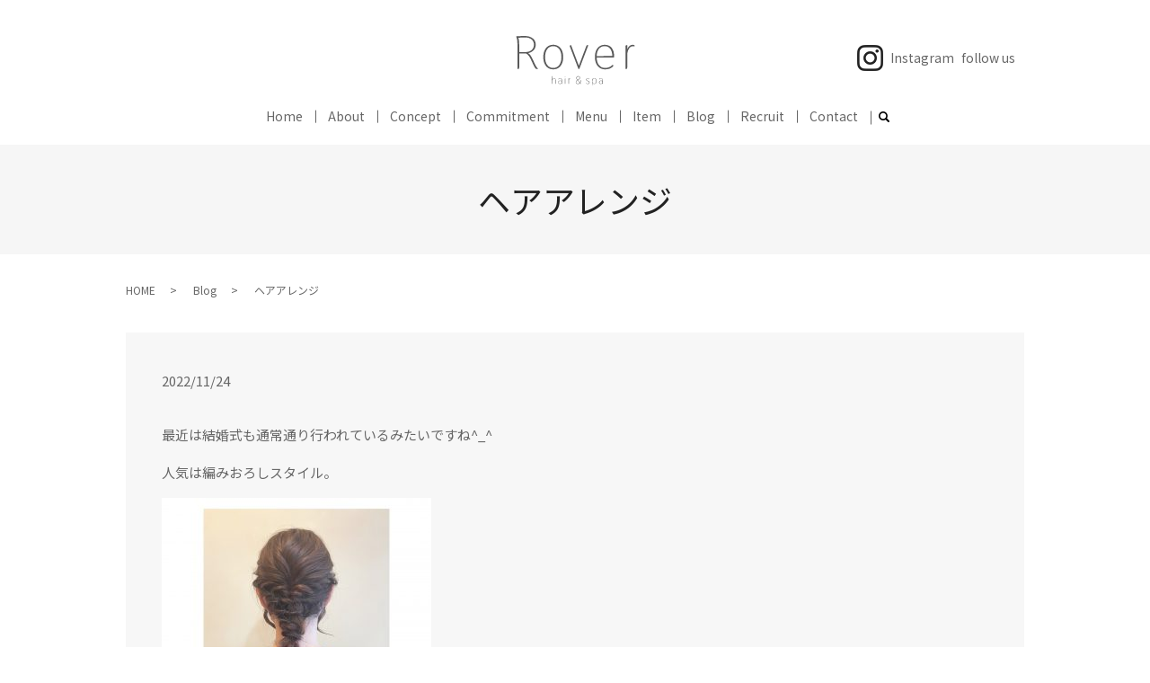

--- FILE ---
content_type: text/html; charset=UTF-8
request_url: https://www.rover54.com/blog/7008
body_size: 8823
content:
  <!DOCTYPE HTML>
<html lang="ja">
<head prefix="og: http://ogp.me/ns# fb: http://ogp.me/ns/fb# article: http://ogp.me/ns/article#">
  <meta charset="utf-8">
  <meta http-equiv="X-UA-Compatible" content="IE=edge,chrome=1">
  <meta name="viewport" content="width=device-width, initial-scale=1">
  <title>ヘアアレンジ</title>

		<!-- All in One SEO 4.9.3 - aioseo.com -->
	<meta name="description" content="最近は結婚式も通常通り行われているみたいですね^_^ 人気は編みおろしスタイル。 柔らかくルーズで控えめな華や" />
	<meta name="robots" content="max-image-preview:large" />
	<meta name="author" content="S10309721000001"/>
	<link rel="canonical" href="https://www.rover54.com/blog/7008" />
	<meta name="generator" content="All in One SEO (AIOSEO) 4.9.3" />
		<meta property="og:locale" content="ja_JP" />
		<meta property="og:site_name" content="Rover54 | 髪の健康だけではなく頭皮の健康も重要であると考え、使う薬剤、扱うケア製品、すべてにこだわりをもって取り入れています" />
		<meta property="og:type" content="article" />
		<meta property="og:title" content="ヘアアレンジ" />
		<meta property="og:description" content="最近は結婚式も通常通り行われているみたいですね^_^ 人気は編みおろしスタイル。 柔らかくルーズで控えめな華や" />
		<meta property="og:url" content="https://www.rover54.com/blog/7008" />
		<meta property="og:image" content="https://www.rover54.com/wp-content/uploads/logo_ogp.jpg" />
		<meta property="og:image:secure_url" content="https://www.rover54.com/wp-content/uploads/logo_ogp.jpg" />
		<meta property="og:image:width" content="1200" />
		<meta property="og:image:height" content="630" />
		<meta property="article:published_time" content="2022-11-24T02:38:47+00:00" />
		<meta property="article:modified_time" content="2022-11-30T02:43:35+00:00" />
		<meta name="twitter:card" content="summary" />
		<meta name="twitter:site" content="@rover53urawa" />
		<meta name="twitter:title" content="ヘアアレンジ" />
		<meta name="twitter:description" content="最近は結婚式も通常通り行われているみたいですね^_^ 人気は編みおろしスタイル。 柔らかくルーズで控えめな華や" />
		<meta name="twitter:image" content="https://www.rover54.com/wp-content/uploads/logo_ogp.jpg" />
		<script type="application/ld+json" class="aioseo-schema">
			{"@context":"https:\/\/schema.org","@graph":[{"@type":"Article","@id":"https:\/\/www.rover54.com\/blog\/7008#article","name":"\u30d8\u30a2\u30a2\u30ec\u30f3\u30b8","headline":"\u30d8\u30a2\u30a2\u30ec\u30f3\u30b8","author":{"@id":"https:\/\/www.rover54.com\/author\/authorname#author"},"publisher":{"@id":"https:\/\/www.rover54.com\/#organization"},"image":{"@type":"ImageObject","url":"\/wp-content\/uploads\/FDD980D9-65CE-4CA9-B78C-5196759BD43D-300x300.jpeg","@id":"https:\/\/www.rover54.com\/blog\/7008\/#articleImage"},"datePublished":"2022-11-24T11:38:47+09:00","dateModified":"2022-11-30T11:43:35+09:00","inLanguage":"ja","mainEntityOfPage":{"@id":"https:\/\/www.rover54.com\/blog\/7008#webpage"},"isPartOf":{"@id":"https:\/\/www.rover54.com\/blog\/7008#webpage"},"articleSection":"Blog"},{"@type":"BreadcrumbList","@id":"https:\/\/www.rover54.com\/blog\/7008#breadcrumblist","itemListElement":[{"@type":"ListItem","@id":"https:\/\/www.rover54.com#listItem","position":1,"name":"\u30db\u30fc\u30e0","item":"https:\/\/www.rover54.com","nextItem":{"@type":"ListItem","@id":"https:\/\/www.rover54.com\/category\/blog#listItem","name":"Blog"}},{"@type":"ListItem","@id":"https:\/\/www.rover54.com\/category\/blog#listItem","position":2,"name":"Blog","item":"https:\/\/www.rover54.com\/category\/blog","nextItem":{"@type":"ListItem","@id":"https:\/\/www.rover54.com\/blog\/7008#listItem","name":"\u30d8\u30a2\u30a2\u30ec\u30f3\u30b8"},"previousItem":{"@type":"ListItem","@id":"https:\/\/www.rover54.com#listItem","name":"\u30db\u30fc\u30e0"}},{"@type":"ListItem","@id":"https:\/\/www.rover54.com\/blog\/7008#listItem","position":3,"name":"\u30d8\u30a2\u30a2\u30ec\u30f3\u30b8","previousItem":{"@type":"ListItem","@id":"https:\/\/www.rover54.com\/category\/blog#listItem","name":"Blog"}}]},{"@type":"Organization","@id":"https:\/\/www.rover54.com\/#organization","name":"Rover54","description":"\u9aea\u306e\u5065\u5eb7\u3060\u3051\u3067\u306f\u306a\u304f\u982d\u76ae\u306e\u5065\u5eb7\u3082\u91cd\u8981\u3067\u3042\u308b\u3068\u8003\u3048\u3001\u4f7f\u3046\u85ac\u5264\u3001\u6271\u3046\u30b1\u30a2\u88fd\u54c1\u3001\u3059\u3079\u3066\u306b\u3053\u3060\u308f\u308a\u3092\u3082\u3063\u3066\u53d6\u308a\u5165\u308c\u3066\u3044\u307e\u3059","url":"https:\/\/www.rover54.com\/","logo":{"@type":"ImageObject","url":"https:\/\/www.rover54.com\/wp-content\/uploads\/logo_ogp.jpg","@id":"https:\/\/www.rover54.com\/blog\/7008\/#organizationLogo","width":1200,"height":630},"image":{"@id":"https:\/\/www.rover54.com\/blog\/7008\/#organizationLogo"},"sameAs":["https:\/\/www.instagram.com\/rover53_rover54?igsh=NHBseHR5MGVtbmUy&utm_source=qr"]},{"@type":"Person","@id":"https:\/\/www.rover54.com\/author\/authorname#author","url":"https:\/\/www.rover54.com\/author\/authorname","name":"S10309721000001","image":{"@type":"ImageObject","@id":"https:\/\/www.rover54.com\/blog\/7008#authorImage","url":"https:\/\/secure.gravatar.com\/avatar\/37ca8a64b7f2a86f0a651b7609f19b7d4b3b1b8bb2097d3a73bd58e2205be45e?s=96&d=mm&r=g","width":96,"height":96,"caption":"S10309721000001"}},{"@type":"WebPage","@id":"https:\/\/www.rover54.com\/blog\/7008#webpage","url":"https:\/\/www.rover54.com\/blog\/7008","name":"\u30d8\u30a2\u30a2\u30ec\u30f3\u30b8","description":"\u6700\u8fd1\u306f\u7d50\u5a5a\u5f0f\u3082\u901a\u5e38\u901a\u308a\u884c\u308f\u308c\u3066\u3044\u308b\u307f\u305f\u3044\u3067\u3059\u306d^_^ \u4eba\u6c17\u306f\u7de8\u307f\u304a\u308d\u3057\u30b9\u30bf\u30a4\u30eb\u3002 \u67d4\u3089\u304b\u304f\u30eb\u30fc\u30ba\u3067\u63a7\u3048\u3081\u306a\u83ef\u3084","inLanguage":"ja","isPartOf":{"@id":"https:\/\/www.rover54.com\/#website"},"breadcrumb":{"@id":"https:\/\/www.rover54.com\/blog\/7008#breadcrumblist"},"author":{"@id":"https:\/\/www.rover54.com\/author\/authorname#author"},"creator":{"@id":"https:\/\/www.rover54.com\/author\/authorname#author"},"datePublished":"2022-11-24T11:38:47+09:00","dateModified":"2022-11-30T11:43:35+09:00"},{"@type":"WebSite","@id":"https:\/\/www.rover54.com\/#website","url":"https:\/\/www.rover54.com\/","name":"Rover54","description":"\u9aea\u306e\u5065\u5eb7\u3060\u3051\u3067\u306f\u306a\u304f\u982d\u76ae\u306e\u5065\u5eb7\u3082\u91cd\u8981\u3067\u3042\u308b\u3068\u8003\u3048\u3001\u4f7f\u3046\u85ac\u5264\u3001\u6271\u3046\u30b1\u30a2\u88fd\u54c1\u3001\u3059\u3079\u3066\u306b\u3053\u3060\u308f\u308a\u3092\u3082\u3063\u3066\u53d6\u308a\u5165\u308c\u3066\u3044\u307e\u3059","inLanguage":"ja","publisher":{"@id":"https:\/\/www.rover54.com\/#organization"}}]}
		</script>
		<!-- All in One SEO -->

<link rel="alternate" type="application/rss+xml" title="Rover54 &raquo; ヘアアレンジ のコメントのフィード" href="https://www.rover54.com/blog/7008/feed" />
		<!-- This site uses the Google Analytics by MonsterInsights plugin v9.11.1 - Using Analytics tracking - https://www.monsterinsights.com/ -->
		<!-- Note: MonsterInsights is not currently configured on this site. The site owner needs to authenticate with Google Analytics in the MonsterInsights settings panel. -->
					<!-- No tracking code set -->
				<!-- / Google Analytics by MonsterInsights -->
		<style id='wp-img-auto-sizes-contain-inline-css' type='text/css'>
img:is([sizes=auto i],[sizes^="auto," i]){contain-intrinsic-size:3000px 1500px}
/*# sourceURL=wp-img-auto-sizes-contain-inline-css */
</style>
<style id='wp-block-library-inline-css' type='text/css'>
:root{--wp-block-synced-color:#7a00df;--wp-block-synced-color--rgb:122,0,223;--wp-bound-block-color:var(--wp-block-synced-color);--wp-editor-canvas-background:#ddd;--wp-admin-theme-color:#007cba;--wp-admin-theme-color--rgb:0,124,186;--wp-admin-theme-color-darker-10:#006ba1;--wp-admin-theme-color-darker-10--rgb:0,107,160.5;--wp-admin-theme-color-darker-20:#005a87;--wp-admin-theme-color-darker-20--rgb:0,90,135;--wp-admin-border-width-focus:2px}@media (min-resolution:192dpi){:root{--wp-admin-border-width-focus:1.5px}}.wp-element-button{cursor:pointer}:root .has-very-light-gray-background-color{background-color:#eee}:root .has-very-dark-gray-background-color{background-color:#313131}:root .has-very-light-gray-color{color:#eee}:root .has-very-dark-gray-color{color:#313131}:root .has-vivid-green-cyan-to-vivid-cyan-blue-gradient-background{background:linear-gradient(135deg,#00d084,#0693e3)}:root .has-purple-crush-gradient-background{background:linear-gradient(135deg,#34e2e4,#4721fb 50%,#ab1dfe)}:root .has-hazy-dawn-gradient-background{background:linear-gradient(135deg,#faaca8,#dad0ec)}:root .has-subdued-olive-gradient-background{background:linear-gradient(135deg,#fafae1,#67a671)}:root .has-atomic-cream-gradient-background{background:linear-gradient(135deg,#fdd79a,#004a59)}:root .has-nightshade-gradient-background{background:linear-gradient(135deg,#330968,#31cdcf)}:root .has-midnight-gradient-background{background:linear-gradient(135deg,#020381,#2874fc)}:root{--wp--preset--font-size--normal:16px;--wp--preset--font-size--huge:42px}.has-regular-font-size{font-size:1em}.has-larger-font-size{font-size:2.625em}.has-normal-font-size{font-size:var(--wp--preset--font-size--normal)}.has-huge-font-size{font-size:var(--wp--preset--font-size--huge)}.has-text-align-center{text-align:center}.has-text-align-left{text-align:left}.has-text-align-right{text-align:right}.has-fit-text{white-space:nowrap!important}#end-resizable-editor-section{display:none}.aligncenter{clear:both}.items-justified-left{justify-content:flex-start}.items-justified-center{justify-content:center}.items-justified-right{justify-content:flex-end}.items-justified-space-between{justify-content:space-between}.screen-reader-text{border:0;clip-path:inset(50%);height:1px;margin:-1px;overflow:hidden;padding:0;position:absolute;width:1px;word-wrap:normal!important}.screen-reader-text:focus{background-color:#ddd;clip-path:none;color:#444;display:block;font-size:1em;height:auto;left:5px;line-height:normal;padding:15px 23px 14px;text-decoration:none;top:5px;width:auto;z-index:100000}html :where(.has-border-color){border-style:solid}html :where([style*=border-top-color]){border-top-style:solid}html :where([style*=border-right-color]){border-right-style:solid}html :where([style*=border-bottom-color]){border-bottom-style:solid}html :where([style*=border-left-color]){border-left-style:solid}html :where([style*=border-width]){border-style:solid}html :where([style*=border-top-width]){border-top-style:solid}html :where([style*=border-right-width]){border-right-style:solid}html :where([style*=border-bottom-width]){border-bottom-style:solid}html :where([style*=border-left-width]){border-left-style:solid}html :where(img[class*=wp-image-]){height:auto;max-width:100%}:where(figure){margin:0 0 1em}html :where(.is-position-sticky){--wp-admin--admin-bar--position-offset:var(--wp-admin--admin-bar--height,0px)}@media screen and (max-width:600px){html :where(.is-position-sticky){--wp-admin--admin-bar--position-offset:0px}}

/*# sourceURL=wp-block-library-inline-css */
</style><style id='global-styles-inline-css' type='text/css'>
:root{--wp--preset--aspect-ratio--square: 1;--wp--preset--aspect-ratio--4-3: 4/3;--wp--preset--aspect-ratio--3-4: 3/4;--wp--preset--aspect-ratio--3-2: 3/2;--wp--preset--aspect-ratio--2-3: 2/3;--wp--preset--aspect-ratio--16-9: 16/9;--wp--preset--aspect-ratio--9-16: 9/16;--wp--preset--color--black: #000000;--wp--preset--color--cyan-bluish-gray: #abb8c3;--wp--preset--color--white: #ffffff;--wp--preset--color--pale-pink: #f78da7;--wp--preset--color--vivid-red: #cf2e2e;--wp--preset--color--luminous-vivid-orange: #ff6900;--wp--preset--color--luminous-vivid-amber: #fcb900;--wp--preset--color--light-green-cyan: #7bdcb5;--wp--preset--color--vivid-green-cyan: #00d084;--wp--preset--color--pale-cyan-blue: #8ed1fc;--wp--preset--color--vivid-cyan-blue: #0693e3;--wp--preset--color--vivid-purple: #9b51e0;--wp--preset--gradient--vivid-cyan-blue-to-vivid-purple: linear-gradient(135deg,rgb(6,147,227) 0%,rgb(155,81,224) 100%);--wp--preset--gradient--light-green-cyan-to-vivid-green-cyan: linear-gradient(135deg,rgb(122,220,180) 0%,rgb(0,208,130) 100%);--wp--preset--gradient--luminous-vivid-amber-to-luminous-vivid-orange: linear-gradient(135deg,rgb(252,185,0) 0%,rgb(255,105,0) 100%);--wp--preset--gradient--luminous-vivid-orange-to-vivid-red: linear-gradient(135deg,rgb(255,105,0) 0%,rgb(207,46,46) 100%);--wp--preset--gradient--very-light-gray-to-cyan-bluish-gray: linear-gradient(135deg,rgb(238,238,238) 0%,rgb(169,184,195) 100%);--wp--preset--gradient--cool-to-warm-spectrum: linear-gradient(135deg,rgb(74,234,220) 0%,rgb(151,120,209) 20%,rgb(207,42,186) 40%,rgb(238,44,130) 60%,rgb(251,105,98) 80%,rgb(254,248,76) 100%);--wp--preset--gradient--blush-light-purple: linear-gradient(135deg,rgb(255,206,236) 0%,rgb(152,150,240) 100%);--wp--preset--gradient--blush-bordeaux: linear-gradient(135deg,rgb(254,205,165) 0%,rgb(254,45,45) 50%,rgb(107,0,62) 100%);--wp--preset--gradient--luminous-dusk: linear-gradient(135deg,rgb(255,203,112) 0%,rgb(199,81,192) 50%,rgb(65,88,208) 100%);--wp--preset--gradient--pale-ocean: linear-gradient(135deg,rgb(255,245,203) 0%,rgb(182,227,212) 50%,rgb(51,167,181) 100%);--wp--preset--gradient--electric-grass: linear-gradient(135deg,rgb(202,248,128) 0%,rgb(113,206,126) 100%);--wp--preset--gradient--midnight: linear-gradient(135deg,rgb(2,3,129) 0%,rgb(40,116,252) 100%);--wp--preset--font-size--small: 13px;--wp--preset--font-size--medium: 20px;--wp--preset--font-size--large: 36px;--wp--preset--font-size--x-large: 42px;--wp--preset--spacing--20: 0.44rem;--wp--preset--spacing--30: 0.67rem;--wp--preset--spacing--40: 1rem;--wp--preset--spacing--50: 1.5rem;--wp--preset--spacing--60: 2.25rem;--wp--preset--spacing--70: 3.38rem;--wp--preset--spacing--80: 5.06rem;--wp--preset--shadow--natural: 6px 6px 9px rgba(0, 0, 0, 0.2);--wp--preset--shadow--deep: 12px 12px 50px rgba(0, 0, 0, 0.4);--wp--preset--shadow--sharp: 6px 6px 0px rgba(0, 0, 0, 0.2);--wp--preset--shadow--outlined: 6px 6px 0px -3px rgb(255, 255, 255), 6px 6px rgb(0, 0, 0);--wp--preset--shadow--crisp: 6px 6px 0px rgb(0, 0, 0);}:where(.is-layout-flex){gap: 0.5em;}:where(.is-layout-grid){gap: 0.5em;}body .is-layout-flex{display: flex;}.is-layout-flex{flex-wrap: wrap;align-items: center;}.is-layout-flex > :is(*, div){margin: 0;}body .is-layout-grid{display: grid;}.is-layout-grid > :is(*, div){margin: 0;}:where(.wp-block-columns.is-layout-flex){gap: 2em;}:where(.wp-block-columns.is-layout-grid){gap: 2em;}:where(.wp-block-post-template.is-layout-flex){gap: 1.25em;}:where(.wp-block-post-template.is-layout-grid){gap: 1.25em;}.has-black-color{color: var(--wp--preset--color--black) !important;}.has-cyan-bluish-gray-color{color: var(--wp--preset--color--cyan-bluish-gray) !important;}.has-white-color{color: var(--wp--preset--color--white) !important;}.has-pale-pink-color{color: var(--wp--preset--color--pale-pink) !important;}.has-vivid-red-color{color: var(--wp--preset--color--vivid-red) !important;}.has-luminous-vivid-orange-color{color: var(--wp--preset--color--luminous-vivid-orange) !important;}.has-luminous-vivid-amber-color{color: var(--wp--preset--color--luminous-vivid-amber) !important;}.has-light-green-cyan-color{color: var(--wp--preset--color--light-green-cyan) !important;}.has-vivid-green-cyan-color{color: var(--wp--preset--color--vivid-green-cyan) !important;}.has-pale-cyan-blue-color{color: var(--wp--preset--color--pale-cyan-blue) !important;}.has-vivid-cyan-blue-color{color: var(--wp--preset--color--vivid-cyan-blue) !important;}.has-vivid-purple-color{color: var(--wp--preset--color--vivid-purple) !important;}.has-black-background-color{background-color: var(--wp--preset--color--black) !important;}.has-cyan-bluish-gray-background-color{background-color: var(--wp--preset--color--cyan-bluish-gray) !important;}.has-white-background-color{background-color: var(--wp--preset--color--white) !important;}.has-pale-pink-background-color{background-color: var(--wp--preset--color--pale-pink) !important;}.has-vivid-red-background-color{background-color: var(--wp--preset--color--vivid-red) !important;}.has-luminous-vivid-orange-background-color{background-color: var(--wp--preset--color--luminous-vivid-orange) !important;}.has-luminous-vivid-amber-background-color{background-color: var(--wp--preset--color--luminous-vivid-amber) !important;}.has-light-green-cyan-background-color{background-color: var(--wp--preset--color--light-green-cyan) !important;}.has-vivid-green-cyan-background-color{background-color: var(--wp--preset--color--vivid-green-cyan) !important;}.has-pale-cyan-blue-background-color{background-color: var(--wp--preset--color--pale-cyan-blue) !important;}.has-vivid-cyan-blue-background-color{background-color: var(--wp--preset--color--vivid-cyan-blue) !important;}.has-vivid-purple-background-color{background-color: var(--wp--preset--color--vivid-purple) !important;}.has-black-border-color{border-color: var(--wp--preset--color--black) !important;}.has-cyan-bluish-gray-border-color{border-color: var(--wp--preset--color--cyan-bluish-gray) !important;}.has-white-border-color{border-color: var(--wp--preset--color--white) !important;}.has-pale-pink-border-color{border-color: var(--wp--preset--color--pale-pink) !important;}.has-vivid-red-border-color{border-color: var(--wp--preset--color--vivid-red) !important;}.has-luminous-vivid-orange-border-color{border-color: var(--wp--preset--color--luminous-vivid-orange) !important;}.has-luminous-vivid-amber-border-color{border-color: var(--wp--preset--color--luminous-vivid-amber) !important;}.has-light-green-cyan-border-color{border-color: var(--wp--preset--color--light-green-cyan) !important;}.has-vivid-green-cyan-border-color{border-color: var(--wp--preset--color--vivid-green-cyan) !important;}.has-pale-cyan-blue-border-color{border-color: var(--wp--preset--color--pale-cyan-blue) !important;}.has-vivid-cyan-blue-border-color{border-color: var(--wp--preset--color--vivid-cyan-blue) !important;}.has-vivid-purple-border-color{border-color: var(--wp--preset--color--vivid-purple) !important;}.has-vivid-cyan-blue-to-vivid-purple-gradient-background{background: var(--wp--preset--gradient--vivid-cyan-blue-to-vivid-purple) !important;}.has-light-green-cyan-to-vivid-green-cyan-gradient-background{background: var(--wp--preset--gradient--light-green-cyan-to-vivid-green-cyan) !important;}.has-luminous-vivid-amber-to-luminous-vivid-orange-gradient-background{background: var(--wp--preset--gradient--luminous-vivid-amber-to-luminous-vivid-orange) !important;}.has-luminous-vivid-orange-to-vivid-red-gradient-background{background: var(--wp--preset--gradient--luminous-vivid-orange-to-vivid-red) !important;}.has-very-light-gray-to-cyan-bluish-gray-gradient-background{background: var(--wp--preset--gradient--very-light-gray-to-cyan-bluish-gray) !important;}.has-cool-to-warm-spectrum-gradient-background{background: var(--wp--preset--gradient--cool-to-warm-spectrum) !important;}.has-blush-light-purple-gradient-background{background: var(--wp--preset--gradient--blush-light-purple) !important;}.has-blush-bordeaux-gradient-background{background: var(--wp--preset--gradient--blush-bordeaux) !important;}.has-luminous-dusk-gradient-background{background: var(--wp--preset--gradient--luminous-dusk) !important;}.has-pale-ocean-gradient-background{background: var(--wp--preset--gradient--pale-ocean) !important;}.has-electric-grass-gradient-background{background: var(--wp--preset--gradient--electric-grass) !important;}.has-midnight-gradient-background{background: var(--wp--preset--gradient--midnight) !important;}.has-small-font-size{font-size: var(--wp--preset--font-size--small) !important;}.has-medium-font-size{font-size: var(--wp--preset--font-size--medium) !important;}.has-large-font-size{font-size: var(--wp--preset--font-size--large) !important;}.has-x-large-font-size{font-size: var(--wp--preset--font-size--x-large) !important;}
/*# sourceURL=global-styles-inline-css */
</style>

<style id='classic-theme-styles-inline-css' type='text/css'>
/*! This file is auto-generated */
.wp-block-button__link{color:#fff;background-color:#32373c;border-radius:9999px;box-shadow:none;text-decoration:none;padding:calc(.667em + 2px) calc(1.333em + 2px);font-size:1.125em}.wp-block-file__button{background:#32373c;color:#fff;text-decoration:none}
/*# sourceURL=/wp-includes/css/classic-themes.min.css */
</style>
<link rel='stylesheet' id='contact-form-7-css' href='https://www.rover54.com/wp-content/plugins/contact-form-7/includes/css/styles.css?ver=6.1.4' type='text/css' media='all' />
<script type="text/javascript" src="https://www.rover54.com/wp-content/themes/rover54.com_theme/assets/js/vendor/jquery.min.js?ver=6.9" id="jquery-js"></script>
<link rel='shortlink' href='https://www.rover54.com/?p=7008' />
<style>.gallery .gallery-item img { width: auto; height: auto; }</style>  <link href="https://fonts.googleapis.com/css?family=Noto+Sans+JP:400,700&amp;subset=japanese" rel="stylesheet" />
  <link href="https://www.rover54.com/wp-content/themes/rover54.com_theme/assets/css/main.css?1769067554" rel="stylesheet" >
  <link href="https://fonts.googleapis.com/icon?family=Material+Icons" rel="stylesheet">
  <script src="https://www.rover54.com/wp-content/themes/rover54.com_theme/assets/js/vendor/respond.min.js"></script>
  <script type="application/ld+json">
  {
    "@context": "http://schema.org",
    "@type": "BreadcrumbList",
    "itemListElement":
    [
      {
      "@type": "ListItem",
      "position": 1,
      "item":
      {
        "@id": "https://www.rover54.com/",
        "name": "Rover54"
      }
    },
{
      "@type": "ListItem",
      "position": 2,
      "item":
      {
        "@id": "https://www.rover54.com/category/blog/",
        "name": "Blog"
      }
    },
{
      "@type": "ListItem",
      "position": 3,
      "item":
      {
        "@id": "https://www.rover54.com/blog/7008/",
        "name": "ヘアアレンジ"
      }
    }    ]
  }
  </script>


  <script type="application/ld+json">
  {
    "@context": "http://schema.org/",
    "@type": "HairSalon",
    "name": "Rover54",
    "address": "〒330-0062 埼玉県さいたま市浦和区仲町2-3-21 キムラビル3F",
    "telephone": "048-741-7390",
    "faxNumber": "",
    "url": "https://www.rover54.com",
    "email": "info@rover54.com",
    "image": "https://www.rover54.com/wp-content/uploads/logo_ogp.jpg",
    "logo": "https://www.rover54.com/wp-content/uploads/logo_org.png"
  }
  </script>
<link href="https://fonts.googleapis.com/css2?family=Khula:wght@300&display=swap" rel="stylesheet"> 
</head>
<body class="scrollTop">

  <div id="fb-root"></div>
  <script>(function(d, s, id) {
    var js, fjs = d.getElementsByTagName(s)[0];
    if (d.getElementById(id)) return;
    js = d.createElement(s); js.id = id;
    js.src = 'https://connect.facebook.net/ja_JP/sdk.js#xfbml=1&version=v2.12';
    fjs.parentNode.insertBefore(js, fjs);
  }(document, 'script', 'facebook-jssdk'));</script>

  <header>
    <div class="primary_header">
      <div class="container">
        <div class="row">
                    <div class="title">
                          <a href="https://www.rover54.com/">
                <img src="/wp-content/uploads/logo.svg" alt="Rover54"/>
              </a>
                      </div>
          <nav class="global_nav"><ul><li><a href="https://www.rover54.com/">Home</a></li>
<li><a href="https://www.rover54.com/company">About</a></li>
<li><a href="https://www.rover54.com/concept">Concept</a></li>
<li><a href="https://www.rover54.com/hair">Commitment</a></li>
<li><a href="https://www.rover54.com/menu">Menu</a></li>
<li><a href="https://www.rover54.com/item">Item</a></li>
<li><a href="https://www.rover54.com/category/blog">Blog</a></li>
<li><a href="https://www.rover54.com/recruit">Recruit</a></li>
<li><a href="https://www.rover54.com/contact">Contact</a></li>

                <li class="gnav_search">
                  <a href="#">search</a>
  <div class="epress_search">
    <form method="get" action="https://www.rover54.com/">
      <input type="text" placeholder="" class="text" name="s" autocomplete="off" value="">
      <input type="submit" value="Search" class="submit">
    </form>
  </div>
  </li>
              </ul>
              <div class="menu_icon">
                <a href="#menu"><span>メニュー開閉</span></a>
              </div></nav><div class="hdr_info_wrap">
  <div class="hdr_info">
    <div class="flex pc-only02">
      <figure>
        <a href="https://www.instagram.com/rover53_rover54/?igshid=5ry7mr6n6p4j" target="_blank">
        <img src="/wp-content/uploads/sns_i.png" alt="Instagram">
        </a>
      </figure>
      <p>Instagram</p>
<p>follow us</p>

    </div>
  </div>
</div>

        </div>
      </div>
    </div>
  </header>

<main>
          <h1 class="wow" style="">
                  ヘアアレンジ                      </h1>

      
  <div class="bread_wrap">
    <div class="container gutters">
      <div class="row bread">
            <ul class="col span_12">
                <li><a href="https://www.rover54.com">HOME</a></li>
                        <li><a href="https://www.rover54.com/category/blog">Blog</a></li>
                                    <li>ヘアアレンジ</li>
                            </ul>
        </div>
    </div>
  </div>
  <section>
    <div class="container gutters">
  
      <div class="row">
                <div class="col span_12 column_main">
                <article class="row article_detail">
      <div class="article_date">
        <p>2022/11/24</p>
      </div>
      <div class="row">
        <div class="col span_12">
          <p>最近は結婚式も通常通り行われているみたいですね^_^</p>
<p>人気は編みおろしスタイル。</p>
<p><em><img decoding="async" src="/wp-content/uploads/FDD980D9-65CE-4CA9-B78C-5196759BD43D-300x300.jpeg" alt="" /></em></p>
<p>柔らかくルーズで控えめな華やかさがあってとっても素敵です。</p>
<p>フルアップのヘアセットも素敵ですが、最近の流行りは編みおろしですね。</p>
<p>飾りはご持参頂いても良いですし、無くても素敵です♪</p>
<p>結婚式やパーティーなどありましたら是非いらして下さい！</p>
<p>ちょっとお出かけの時とかも派手すぎず、やり過ぎない感じもできますので是非！</p>
<p>お待ちしてます^_^</p>
<p>&nbsp;</p>
<p>&nbsp;</p>
<p>ホリ</p>        </div>
      </div>

          </article>

    <div class='epress_pager'>
      <div class="epress_pager_prev">
        <a href="https://www.rover54.com/blog/6968" rel="prev">鰹の藁焼き体験in高知</a>      </div>
      <div class="epress_pager_next">
        <a href="https://www.rover54.com/blog/6979" rel="next">坂本龍馬と会うために桂浜〜高知城へ</a>      </div>
    </div>
              </div>
              </div>
    </div>
  </section>
</main>
<footer>    <style>
.share_button {
  letter-spacing: -.40em;
  padding-top: 30px;
  margin-bottom: 7%;
  list-style: none;
}
.share_button > * {
  letter-spacing: normal;
  vertical-align: bottom;
  margin: 10px 0;
  line-height: 0;
}
.column_sub .share_button {
  margin-top: 0;
  padding-top: 0;
}
@media ( min-width : 768px ) {
  footer .share_button{
    padding-top: 30px;
    margin-bottom: 10px;
    text-align: center;
margin:0 auto !important;
  }
  footer .share_button li{
    margin: 0 10px 0 0;
    display: inline-block;
  }
  footer .share_button li:last-child{
    margin-right: 0;
  }
}
</style>
  <ul class="container share_button">
    <li>
      <!-- Facebook -->
      <div class="fb-share-button" data-href="https://www.rover54.com/blog/7008" data-layout="button" data-size="small" data-mobile-iframe="false"><a class="fb-xfbml-parse-ignore" target="_blank" href="https://www.facebook.com/sharer/sharer.php?u=http%3A%2F%2Fwww.%2F&amp;src=sdkpreparse">シェア</a></div>
    </li>
    <li>
      <!-- Twitter -->
      <a href="https://twitter.com/share" class="twitter-share-button" data-lang="ja">ツイート</a>
      <script>!function(d,s,id){var js,fjs=d.getElementsByTagName(s)[0],p=/^http:/.test(d.location)?'http':'https';if(!d.getElementById(id)){js=d.createElement(s);js.id=id;js.src=p+'://platform.twitter.com/widgets.js';fjs.parentNode.insertBefore(js,fjs);}}(document,'script','twitter-wjs');</script>
    </li>
    <li>
      <!-- LINE -->
      <div class="line-it-button" data-lang="ja" data-type="share-a" data-url="https://www.rover54.com/blog/7008" style="display: none;"></div>
      <script src="https://d.line-scdn.net/r/web/social-plugin/js/thirdparty/loader.min.js" async="async" defer="defer"></script>
    </li>
  </ul>
        <div class="footer_nav_wrap">
      <div class="container">
        <div class="row">
        <nav class="col span_12"><ul><li><a rel="privacy-policy" href="https://www.rover54.com/policy">Privacy Policy</a></li>
<li><a href="https://www.rover54.com/sitemap">Site Map</a></li>
</ul></nav>        </div>
      </div>
    </div>
    <div class="footer_copyright_wrap">
      <div class="container">
        <div class="row">
          <div class="col span_12">
            <p>Copyright &copy; Rover54 All Rights Reserved.<br>
              【掲載の記事・写真・イラストなどの無断複写・転載を禁じます】</p>
          </div>
        </div>
      </div>
    </div>
    <p class="pagetop"><a href="#top"></a></p>
  </footer>

  <script src="https://www.rover54.com/wp-content/themes/rover54.com_theme/assets/js/vendor/bundle.js"></script>
  <script src="https://www.rover54.com/wp-content/themes/rover54.com_theme/assets/js/main.js?"></script>

  <script type="speculationrules">
{"prefetch":[{"source":"document","where":{"and":[{"href_matches":"/*"},{"not":{"href_matches":["/wp-*.php","/wp-admin/*","/wp-content/uploads/*","/wp-content/*","/wp-content/plugins/*","/wp-content/themes/rover54.com_theme/*","/*\\?(.+)"]}},{"not":{"selector_matches":"a[rel~=\"nofollow\"]"}},{"not":{"selector_matches":".no-prefetch, .no-prefetch a"}}]},"eagerness":"conservative"}]}
</script>
<script type="text/javascript" src="https://www.rover54.com/wp-includes/js/dist/hooks.min.js?ver=dd5603f07f9220ed27f1" id="wp-hooks-js"></script>
<script type="text/javascript" src="https://www.rover54.com/wp-includes/js/dist/i18n.min.js?ver=c26c3dc7bed366793375" id="wp-i18n-js"></script>
<script type="text/javascript" id="wp-i18n-js-after">
/* <![CDATA[ */
wp.i18n.setLocaleData( { 'text direction\u0004ltr': [ 'ltr' ] } );
//# sourceURL=wp-i18n-js-after
/* ]]> */
</script>
<script type="text/javascript" src="https://www.rover54.com/wp-content/plugins/contact-form-7/includes/swv/js/index.js?ver=6.1.4" id="swv-js"></script>
<script type="text/javascript" id="contact-form-7-js-translations">
/* <![CDATA[ */
( function( domain, translations ) {
	var localeData = translations.locale_data[ domain ] || translations.locale_data.messages;
	localeData[""].domain = domain;
	wp.i18n.setLocaleData( localeData, domain );
} )( "contact-form-7", {"translation-revision-date":"2025-11-30 08:12:23+0000","generator":"GlotPress\/4.0.3","domain":"messages","locale_data":{"messages":{"":{"domain":"messages","plural-forms":"nplurals=1; plural=0;","lang":"ja_JP"},"This contact form is placed in the wrong place.":["\u3053\u306e\u30b3\u30f3\u30bf\u30af\u30c8\u30d5\u30a9\u30fc\u30e0\u306f\u9593\u9055\u3063\u305f\u4f4d\u7f6e\u306b\u7f6e\u304b\u308c\u3066\u3044\u307e\u3059\u3002"],"Error:":["\u30a8\u30e9\u30fc:"]}},"comment":{"reference":"includes\/js\/index.js"}} );
//# sourceURL=contact-form-7-js-translations
/* ]]> */
</script>
<script type="text/javascript" id="contact-form-7-js-before">
/* <![CDATA[ */
var wpcf7 = {
    "api": {
        "root": "https:\/\/www.rover54.com\/wp-json\/",
        "namespace": "contact-form-7\/v1"
    }
};
//# sourceURL=contact-form-7-js-before
/* ]]> */
</script>
<script type="text/javascript" src="https://www.rover54.com/wp-content/plugins/contact-form-7/includes/js/index.js?ver=6.1.4" id="contact-form-7-js"></script>
</body>
</html><!-- WP Fastest Cache file was created in 0.108 seconds, on 2026年1月22日 @ 4:39 PM --><!-- need to refresh to see cached version -->

--- FILE ---
content_type: text/css
request_url: https://www.rover54.com/wp-content/themes/rover54.com_theme/assets/css/main.css?1769067554
body_size: 17257
content:
@charset "UTF-8";
@import url(vendor/common.css);
@font-face {
  font-family: "Yu Gothic";
  src: local("Yu Gothic Medium");
  font-weight: 100;
}

@font-face {
  font-family: "Yu Gothic";
  src: local("Yu Gothic Medium");
  font-weight: 200;
}

@font-face {
  font-family: "Yu Gothic";
  src: local("Yu Gothic Medium");
  font-weight: 300;
}

@font-face {
  font-family: "Yu Gothic";
  src: local("Yu Gothic Medium");
  font-weight: 400;
}

@font-face {
  font-family: "Yu Gothic";
  src: local("Yu Gothic Bold");
  font-weight: bold;
}

@font-face {
  font-family: "Helvetica Neue";
  src: local("Helvetica Neue Regular");
  font-weight: 100;
}

@font-face {
  font-family: "Helvetica Neue";
  src: local("Helvetica Neue Regular");
  font-weight: 200;
}

@font-face {
  font-family: 'epress';
  src: url("fonts/icomoon.eot?uvj346");
  src: url("fonts/icomoon.eot?uvj346#iefix") format("embedded-opentype"), url("fonts/icomoon.ttf?uvj346") format("truetype"), url("fonts/icomoon.woff?uvj346") format("woff"), url("fonts/icomoon.svg?uvj346#icomoon") format("svg");
  font-weight: normal;
  font-style: normal;
}

/* version */
html {
  font-size: 62.5%;
  overflow-x: hidden;
}

body {
  background: #fff;
  font-family: "Noto Sans JP", "-apple-system", BlinkMacSystemFont, "Helvetica Neue", Roboto, "Droid Sans", Arial, "Yu Gothic", YuGothic, Meiryo, sans-serif;
  font-size: 14px;
  font-size: 1.4em;
  line-height: 1.4;
  color: #666666;
  height: auto !important;
  overflow: hidden;
}

main {
  overflow: hidden;
}

figure {
  margin: 0;
  text-align: center;
}

figure figcaption {
  margin-top: 0.5em;
  text-align: left;
}

a {
  color: #666666;
  text-decoration: underline;
}

a:hover {
  color: #666666;
  text-decoration: none;
}

.highlight a {
  color: #666666;
}

.highlight a:hover {
  color: #666666;
}

img {
  vertical-align: middle;
}

img.circle {
  border-radius: 50%;
}

p {
  margin: 0.5em 0 1em;
}

p:first-child {
  margin-top: 0;
}

p:last-child {
  margin-bottom: 0;
}

ol,
ul {
  margin: 0 0 1em;
  padding: 0 0 0 2.5em;
  line-height: 1.6;
}

ol:last-child,
ul:last-child {
  margin-bottom: 0;
}

ol ol,
ol ul,
ul ol,
ul ul {
  margin: 0.5em 0;
  padding-left: 2em;
}

ol ol:last-child,
ol ul:last-child,
ul ol:last-child,
ul ul:last-child {
  margin-bottom: 0.5em;
}

ul.list-unstyled {
  padding-left: 0;
  list-style: none;
}

ul.list-unstyled ol,
ul.list-unstyled ul {
  padding-left: 2em;
}

ul.list-inline {
  margin: 0;
  padding: 0;
  list-style: none;
  margin-left: -7px;
  font-size: 0px;
  font-size: 0rem;
  margin-bottom: 14px;
}

ul.list-inline > li {
  display: inline;
  padding-left: 7px;
  padding-right: 7px;
  white-space: nowrap;
  font-size: 14px;
  font-size: 1.4rem;
}

dl {
  margin: 0 0 1em;
  line-height: 1.6;
}

dl:last-child {
  margin-bottom: 0;
}

dl dt {
  font-weight: bold;
}

dl dd {
  margin-left: 0;
  margin-bottom: 0.5em;
}

dl dd:last-child {
  margin-bottom: 0;
}

table {
  border-collapse: collapse;
  border-spacing: 0;
}

td,
th {
  padding: 0;
}

main section {
  margin-bottom: 10%;
}

main section.highlight:last-child {
  margin-bottom: 0;
  padding-bottom: 10%;
}

.sp-mask {
  -webkit-transition: none !important;
  transition: none !important;
}

.highlight {
  padding: 4% 0;
  background: rgba(102, 102, 102, 0.05);
  color: #666666;
}

#swipebox-overlay {
  z-index: 10000002 !important;
}

@media (min-width: 768px) {
  p {
    margin: 0.5em 0 1em;
  }
  dl.dl-horizontal {
    overflow: hidden;
  }
  dl.dl-horizontal dt {
    float: left;
    clear: left;
    margin-right: 1em;
  }
  dl.dl-horizontal dd {
    float: left;
  }
  main section {
    margin-bottom: 7%;
  }
  main section:last-child {
    margin-bottom: 9%;
  }
  main section.highlight:last-child {
    margin-bottom: 0;
    padding-bottom: 8%;
  }
}

@media (max-width: 767px) {
  .tile:not(.sp-tile) > * {
    height: auto !important;
  }
}

@media (min-width: 768px) {
  .gutters .row.row_inline {
    letter-spacing: -.40em;
  }
  .gutters .row.row_inline > .col {
    letter-spacing: normal;
    vertical-align: top;
    display: inline-block;
    float: none;
    margin-bottom: 5%;
  }
  .gutters .row.row_inline .span_1:nth-child(12n+1) {
    margin-left: 0;
  }
  .gutters .row.row_inline .span_2:nth-child(6n+1) {
    margin-left: 0;
  }
  .gutters .row.row_inline .span_3:nth-child(4n+1) {
    margin-left: 0;
  }
  .gutters .row.row_inline .span_4:nth-child(3n+1) {
    margin-left: 0;
  }
  .gutters .row.row_inline .span_5:nth-child(2n+1) {
    margin-left: 0;
  }
  .gutters .row.row_inline .span_6:nth-child(2n+1) {
    margin-left: 0;
  }
  .gutters .row.row_inline .span_7 {
    width: 57.5%;
  }
  .gutters .row.row_inline .span_8 {
    width: 66%;
  }
  .gutters .row.row_inline .span_9 {
    width: 74.5%;
  }
  .gutters .row.row_inline .span_10 {
    width: 83%;
  }
  .gutters .row.row_inline .span_11 {
    width: 91.5%;
  }
  .gutters .row.row_inline .span_12 {
    width: 100%;
  }
}

main .column_main,
main .column_sub {
  overflow: hidden;
  min-height: 100px;
}

main .column_main .widget_header,
main .column_sub .widget_header {
  font-size: 18px;
  font-size: 1.8rem;
  padding: 0.5em;
  margin-bottom: 0;
}

main .column_main .widget_header + *:not(.calendar_wrap),
main .column_sub .widget_header + *:not(.calendar_wrap) {
  padding: 0;
  margin: 0 auto 1em;
}

main .column_main .widget_header + .epress_search,
main .column_main .widget_header + .textwidget,
main .column_sub .widget_header + .epress_search,
main .column_sub .widget_header + .textwidget {
  padding: 10px 0;
}

main .column_main .widget_wrap .menu,
main .column_main .widget_wrap > ul,
main .column_sub .widget_wrap .menu,
main .column_sub .widget_wrap > ul {
  margin: 0;
  padding: 0;
  list-style: none;
}

main .column_main .widget_wrap .menu ul,
main .column_main .widget_wrap > ul ul,
main .column_sub .widget_wrap .menu ul,
main .column_sub .widget_wrap > ul ul {
  margin: 0;
  padding: 0;
  list-style: none;
}

main .column_main .widget_wrap .menu li,
main .column_main .widget_wrap > ul li,
main .column_sub .widget_wrap .menu li,
main .column_sub .widget_wrap > ul li {
  padding: 0.5em 0.7em;
  border-bottom: 1px solid #ccc;
}

main .column_main .widget_wrap .menu li:last-child,
main .column_main .widget_wrap > ul li:last-child,
main .column_sub .widget_wrap .menu li:last-child,
main .column_sub .widget_wrap > ul li:last-child {
  border-bottom: 0;
}

main .column_main .widget_wrap .menu li a,
main .column_main .widget_wrap > ul li a,
main .column_sub .widget_wrap .menu li a,
main .column_sub .widget_wrap > ul li a {
  display: block;
  text-decoration: none;
}

main .column_main .widget_wrap .menu li a:hover,
main .column_main .widget_wrap > ul li a:hover,
main .column_sub .widget_wrap .menu li a:hover,
main .column_sub .widget_wrap > ul li a:hover {
  text-decoration: underline;
}

main .column_main .widget_wrap ul > li.page_item,
main .column_sub .widget_wrap ul > li.page_item {
  border-bottom: #ccc solid 1px;
}

main .column_main .widget_wrap ul > li.page_item.page_item_has_children,
main .column_sub .widget_wrap ul > li.page_item.page_item_has_children {
  padding: 0.5em 0.7em 0.2em !important;
}

main .column_main .widget_wrap ul > li.page_item .children,
main .column_sub .widget_wrap ul > li.page_item .children {
  border-top: #eee solid 1px;
  margin: 0.5em 0 0 !important;
}

main .column_main .widget_wrap ul > li.page_item .children li,
main .column_sub .widget_wrap ul > li.page_item .children li {
  font-weight: normal;
  border-bottom: #eee solid 1px;
  font-size: 96%;
  padding: 0.5em 0.7em 0.5em 1em;
  position: relative;
}

main .column_main .widget_wrap ul > li.page_item .children li:before,
main .column_sub .widget_wrap ul > li.page_item .children li:before {
  content: "";
  position: absolute;
  left: 0;
  top: 15px;
  width: 5px;
  height: 5px;
  background: rgba(54, 46, 43, 0.4);
  border-radius: 2.5px;
}

main .column_main .widget_wrap ul > li.page_item .children li li:before,
main .column_sub .widget_wrap ul > li.page_item .children li li:before {
  content: "";
  position: absolute;
  left: 0;
  top: 14px;
  width: 5px;
  height: 5px;
  background: rgba(54, 46, 43, 0.15);
  border-radius: 0;
}

@media (max-width: 900px) {
  .gutters .span_3.column_sub,
  .gutters .span_9.column_main {
    float: none;
    width: 100%;
    margin-left: 0;
  }
}

@media (min-width: 600px) and (max-width: 900px) {
  .gutters .span_3.column_sub .sidebar {
    letter-spacing: -.40em;
  }
  .gutters .span_3.column_sub .sidebar .widget_wrap {
    letter-spacing: normal;
    display: inline-block;
    vertical-align: top;
    width: 49%;
    margin-left: 2%;
  }
  .gutters .span_3.column_sub .sidebar .widget_wrap:nth-child(2n+1) {
    margin-left: 0;
  }
}

@media (min-width: 768px) {
  .container {
    max-width: 1000px;
  }
}

@media (min-width: 1024px) {
  .container {
    padding: 0 10px;
  }
}

.article_button {
  margin-top: 5%;
}

@media (min-width: 768px) {
  .article_detail:not(.reverse) .col.span_12 + .span_4,
  .article_list:not(.reverse) .col.span_12 + .span_4 {
    margin-left: 0;
  }
  .article_detail.reverse .col.span_12,
  .article_list.reverse .col.span_12 {
    margin-left: 0;
  }
}

.sidebar {
  visibility: hidden;
}

.sidebar > .widget_wrap {
  visibility: visible;
}

.gutters .col.span_12 + .span_12 {
  margin-left: 0;
}

.sitemap {
  padding: 0;
  margin: 0;
  border-top: 1px solid #ccc;
}

.sitemap li {
  list-style: none;
  padding: 10px 0 10px 15px;
  border-bottom: 1px solid #ccc;
}

.sitemap li > ul {
  padding: 0;
  border-top: #ccc solid 1px;
}

.sitemap li > ul > li {
  border-bottom: 1px solid #ccc;
  position: relative;
}

.sitemap li > ul > li:before {
  content: "";
  position: absolute;
  left: 0;
  top: 25px;
  width: 6px;
  height: 6px;
  background: #ccc;
  border-radius: 3px;
}

.sitemap li > ul > li:last-child {
  border-bottom: none;
  padding: 10px 0 0 15px;
}

.sitemap li > ul > li .children > li {
  padding: 10px 0 0 15px;
}

.sitemap li > ul > li .children > li:before {
  content: "";
  position: absolute;
  left: 0;
  top: 25px;
  width: 6px;
  height: 6px;
  background: #ccc;
  border-radius: 0;
}

.sitemap a {
  font-size: 16px;
  font-size: 1.6rem;
  text-decoration: none;
}

.sitemap a:hover {
  text-decoration: underline;
}

@media (min-width: 768px) {
  .sitemap a {
    font-size: 22px;
    font-size: 2.2rem;
  }
}

.parallax_h1 {
  height: 250px;
  position: relative;
}

.parallax_h1:before {
  content: '';
  display: block;
  position: absolute;
  top: 0;
  left: 0;
  right: 0;
  bottom: 0;
  margin: auto;
  background: rgba(0, 0, 0, 0.3);
}

.parallax_h1 h1 {
  color: #fff;
}

.parallax_h1 h1:after, .parallax_h1 h1:before {
  background: #fff;
}

@media (min-width: 768px) {
  .parallax_h1 {
    height: 450px;
  }
}

.map_wide #map_canvas,
.map_wide iframe {
  position: absolute;
  top: 0;
  left: 0;
  width: 100%;
  height: 100%;
}

.map_wide img {
  max-width: none;
}

.slick-track {
  margin: 0 auto;
}

.col dl p {
  line-height: 1.4;
  margin: 0;
}

.col p {
  line-height: 1.8;
}

.container {
  padding: 0 10px;
}

@media (min-width: 1020px) {
  .container {
    padding: 0;
  }
}

.container .container {
  padding: 0;
}

#fb-root,
.fb-page {
  font-family: "lucida grande", tahoma, verdana, arial, "hiragino kaku gothic pro",meiryo,"ms pgothic",sans-serif !important;
}

#swipebox-overlay {
  background: rgba(13, 13, 13, 0.8);
}

.ei {
  font-family: 'epress';
  -moz-osx-font-smoothing: grayscale;
  -webkit-font-smoothing: antialiased;
  display: inline-block;
  font-style: normal;
  font-variant: normal;
  text-rendering: auto;
  line-height: 1;
  font-size: 12px;
  font-size: 1.2rem;
}

.ei.ei_triangle:before {
  content: '\e915';
}

.ei.ei_triangle_s:before {
  content: '\e916';
}

.ei.ei_circle:before {
  content: '\e917';
}

.ei.ei_circle_s:before {
  content: '\e918';
}

.ei.ei_circle_d:before {
  content: '\e919';
}

.ei.ei_square:before {
  content: '\e91a';
}

.ei.ei_square_s:before {
  content: '\e91b';
}

.ei.ei_times:before {
  content: '\e91c';
}

.ei.ei_star:before {
  content: '\e91d';
}

.ei.ei_star_s:before {
  content: '\e91e';
}

header {
  position: relative;
  z-index: 100;
  width: 100%;
  background: #fff;
  color: #666666;
}

body.home.scrollTop header {
  -webkit-box-shadow: none;
          box-shadow: none;
  z-index: 100;
}

header .row {
  margin: 0 3%;
}

@media (max-width: 767px) {
  header .container .row {
    margin: 0;
  }
}

header .title {
  margin: 0;
  padding: 10px 0;
  line-height: 1;
}

header .title a {
  display: inline-block;
}

header .title img,
header .title object {
  width: 135px;
  height: 55px;
  max-width: none;
}

@media (max-width: 600px) {
  header .title img,
  header .title object {
    width: 100px;
    height: 40.74074px;
    min-height: 45px;
  }
}

header .global_nav > ul {
  position: absolute;
  z-index: -1;
  top: 100%;
  left: 0;
  right: 0;
  margin: auto;
  width: 100%;
  overflow: auto;
  -webkit-overflow-scrolling: touch;
  margin: 0;
  padding: 0;
  list-style: none;
  border-top: 1px solid #b3b3b3;
}

@media (min-width: 768px) {
  header .global_nav > ul {
    left: auto;
    width: 50%;
    max-width: 400px;
  }
}

header .global_nav > ul > li {
  border-bottom: 1px solid #b3b3b3;
}

header .global_nav > ul > li a {
  display: block;
  padding: 1em;
  text-decoration: none;
  color: #fff;
  background: rgba(102, 102, 102, 0.9);
}

header .global_nav > ul > li a:hover {
  color: #fff;
}

header .global_nav > ul > li a:active {
  background: #666666;
  color: #fff;
}

header .global_nav > ul > li > a {
  background: rgba(102, 102, 102, 0.9);
}

header .global_nav .menu_icon {
  position: absolute;
  top: 50%;
  right: 5%;
  -webkit-transform: translateY(-50%);
          transform: translateY(-50%);
  z-index: 100;
}

header .global_nav .menu_icon a {
  position: relative;
  display: block;
  width: 20px;
  height: 20px;
  padding: 0;
  -webkit-transition: -webkit-transform 0.3s;
  transition: -webkit-transform 0.3s;
  transition: transform 0.3s;
  transition: transform 0.3s, -webkit-transform 0.3s;
  overflow: hidden;
}

header .global_nav .menu_icon a:after, header .global_nav .menu_icon a:before {
  content: "";
  display: block;
  position: absolute;
  left: 0;
  right: 0;
  margin: auto;
  width: 100%;
  height: 4px;
  background: #666666;
  -webkit-transition: -webkit-transform 0.5s;
  transition: -webkit-transform 0.5s;
  transition: transform 0.5s;
  transition: transform 0.5s, -webkit-transform 0.5s;
}

header .global_nav .menu_icon a:before {
  top: 0;
}

header .global_nav .menu_icon a:after {
  bottom: 0;
}

header .global_nav .menu_icon a span {
  position: absolute;
  top: 50%;
  -webkit-transform: translate(0, -50%);
          transform: translate(0, -50%);
  left: 0;
  right: 0;
  margin: auto;
  width: 100%;
  height: 4px;
  background: #666666;
  -webkit-transition: -webkit-transform 0.5s;
  transition: -webkit-transform 0.5s;
  transition: transform 0.5s;
  transition: transform 0.5s, -webkit-transform 0.5s;
  overflow: hidden;
  text-indent: -9999px;
  white-space: nowrap;
}

header .global_nav .menu_icon a.close:not(.fix) {
  background: none;
}

header .global_nav .menu_icon a.close:not(.fix):before {
  top: 50%;
  -webkit-transform: translate(0, -50%) rotate(45deg);
          transform: translate(0, -50%) rotate(45deg);
  background: #666666;
}

header .global_nav .menu_icon a.close:not(.fix):after {
  bottom: 50%;
  -webkit-transform: translate(0, 50%) rotate(-45deg);
          transform: translate(0, 50%) rotate(-45deg);
  background: #666666;
}

header .global_nav .menu_icon a.close:not(.fix) span {
  -webkit-transform: translate(100%, -50%);
          transform: translate(100%, -50%);
}

header .global_nav > ul {
  -webkit-transform-origin: center top;
          transform-origin: center top;
  visibility: hidden;
  -webkit-transition: -webkit-transform 0.3s;
  transition: -webkit-transform 0.3s;
  transition: transform 0.3s;
  transition: transform 0.3s, -webkit-transform 0.3s;
  -webkit-transform: rotateX(90deg);
          transform: rotateX(90deg);
}

header.menu_open .global_nav > ul {
  visibility: visible;
  -webkit-transform: rotateX(0deg);
          transform: rotateX(0deg);
}

#google_translate_element,
.translate_gt {
  position: absolute;
  top: 50%;
  right: 15%;
  margin-top: -12px;
}

.translate_gt {
  margin-top: -14px;
}

@media (min-width: 769px) {
  header .row {
    margin: 0;
  }
  header .global_nav,
  header .title {
    margin: 0;
    vertical-align: middle;
  }
  header .title {
    max-width: none;
    max-width: none;
    padding: 40px 0;
    padding-bottom: 20px;
    margin: 0 auto;
    text-align: center;
  }
  header .global_nav {
    text-align: right;
    width: 100%;
    padding: 0;
    padding: 10px 0;
    text-align: center;
    padding: 0 0 15px;
    vertical-align: bottom;
  }
  header .global_nav > ul {
    position: static;
    display: inline-block;
    width: auto;
    border: none;
    background: none;
    visibility: visible;
    font-size: 0px;
    font-size: 0rem;
    -webkit-transform: none;
            transform: none;
    text-align: left;
    overflow: visible;
    max-width: none;
    max-width: 1000px;
  }
  header .global_nav > ul > li {
    display: inline-block;
    vertical-align: middle;
    border: none;
    line-height: 1.5;
    border-left: 1px;
    font-size: 14px;
    font-size: 1.4rem;
  }
  header .global_nav > ul > li:not(.gnav_search) {
    text-align: center;
  }
  header .global_nav > ul > li:not(.gnav_search) > a {
    position: relative;
  }
  header .global_nav > ul > li:not(:first-child) > a:before {
    content: '';
    display: block;
    position: absolute;
    top: 50%;
    left: 0;
    -webkit-transform: translateY(-50%);
            transform: translateY(-50%);
    width: 1px;
    height: 50%;
    background: #666666;
  }
  header .global_nav > ul > li > a {
    display: inline-block;
    vertical-align: middle;
    color: #666666;
    text-decoration: none;
    background: transparent;
    text-align: center;
    -webkit-transition: 0.3s;
    transition: 0.3s;
    border-bottom: 2px solid transparent;
    padding: 0.3em 1em;
  }
  header .global_nav > ul > li > a:hover {
    border-bottom: 2px solid #666666;
    color: #666666;
  }
  header .global_nav > ul > li > a:active {
    background: none;
  }
  header .global_nav > ul > li > a span {
    display: block;
    font-size: 12px;
    font-size: 1.2rem;
  }
  header .global_nav .menu_icon {
    display: none;
  }
  #google_translate_element,
  .translate_gt {
    position: static;
    float: right;
    margin-top: 3px;
    margin-left: 1em;
  }
  .translate_gt {
    margin-top: 0;
  }
}

@media (max-width: 768px) {
  header .global_nav > ul > li a > span,
  header .global_nav > ul > li a > br {
    display: none;
  }
}

.hdr_info_wrap {
  display: none;
  display: block;
  position: absolute;
  top: 50%;
  left: auto;
  right: calc(10% + 20px);
  -webkit-transform: translateY(-50%);
          transform: translateY(-50%);
  margin: auto;
}

@media (min-width: 640px) {
  .hdr_info_wrap {
    right: 10%;
  }
}

.hdr_info_wrap .hdr_info_sp a {
  position: relative;
  display: block;
  background: #666666;
  border-radius: 50%;
  width: 34px;
  height: 34px;
}

.hdr_info_wrap .hdr_info_sp a img {
  max-width: 17px;
  max-height: 19px;
  position: absolute;
  top: 0;
  left: 0;
  right: 0;
  bottom: 0;
  margin: auto;
}

@media (min-width: 769px) {
  .hdr_info_wrap {
    position: absolute;
    top: 0;
    left: 0;
    right: 0;
    margin: auto;
    width: 100%;
    max-width: 1000px;
  }
  .hdr_info_wrap .hdr_info {
    position: absolute;
    right: 10px;
    top: 50px;
  }
  .hdr_info_wrap .hdr_info .flex {
    display: -webkit-box;
    display: -ms-flexbox;
    display: flex;
    -webkit-box-align: center;
        -ms-flex-align: center;
            align-items: center;
  }
  .hdr_info_wrap .hdr_info .flex p {
    margin: 0;
    margin-left: 8px;
  }
}

footer {
  position: relative;
}

footer nav {
  text-align: center;
}

footer nav ul {
  margin: 0;
  padding: 0;
  list-style: none;
}

footer nav ul li + li {
  border-top: 1px solid #1a1a1a;
}

footer nav a {
  display: block;
  padding: 0.7em 0;
  text-decoration: none;
}

footer nav a:hover {
  text-decoration: underline;
}

footer .footer_copyright_wrap {
  text-align: center;
}

footer .footer_copyright_wrap p {
  padding: 1em 0.3em;
}

@media (min-width: 768px) {
  footer .row:not(:last-child) {
    margin-bottom: 5px;
  }
  footer nav {
    text-align: center;
    padding: 0.7em 0 0;
  }
  footer nav ul {
    margin: 0;
    padding: 0;
    list-style: none;
    font-size: 0px;
    font-size: 0rem;
    white-space: normal;
  }
  footer nav ul > li {
    display: inline;
    padding-left: 0;
    padding-right: 0;
    white-space: nowrap;
    font-size: 14px;
    font-size: 1.4rem;
  }
  footer nav ul li {
    line-height: 1.5;
    white-space: normal;
  }
  footer nav ul li + li {
    border: 0;
  }
  footer nav ul li:not(:first-child):before {
    content: "|";
    margin-right: 0.3em;
    margin-left: 0.3em;
  }
  footer nav a {
    display: inline;
    padding: 0;
  }
}

@media (min-width: 768px) and (max-width: 1023px) {
  footer nav ul li.tablet-break:after {
    content: "\A";
    white-space: pre;
  }
  footer nav ul li.tablet-break + li:before {
    display: none;
  }
}

/*
 * フッターパターンA(footer pattern A)
 */
footer {
  background: #fff;
  color: #666666;
}

footer a {
  color: #666666;
}

footer a:hover {
  color: #666666;
}

@media (min-width: 768px) {
  footer .container .row .col {
    float: none;
    width: 100%;
  }
  footer .container .row nav ul {
    display: inline-block;
  }
  footer .container .row nav a {
    display: inline-block;
    padding: 0.3em;
  }
}

.slider-pro.contents {
  overflow: hidden;
  margin: 0 auto !important;
}

.slider-pro.contents .sp-caption-container {
  width: 90%;
  margin: 0 auto;
  padding: 10px;
}

.slider-pro.contents .sp-caption-container h3 {
  margin: 0 0 15px;
  font-size: 14px;
  font-size: 1.4rem;
}

.slider-pro.contents .sp-caption-container h3:last-child {
  margin-bottom: 0;
}

.slider-pro.contents .sp-caption-container p {
  font-size: 13px;
  font-size: 1.3rem;
}

.slider-pro.contents.sp-horizontal .sp-previous-arrow {
  left: 10px;
  margin-top: 180px;
}

.slider-pro.contents.sp-horizontal .sp-next-arrow {
  right: 10px;
  margin-top: 180px;
}

.slider-pro.contents .sp-next-arrow:after,
.slider-pro.contents .sp-next-arrow:before,
.slider-pro.contents .sp-previous-arrow:after,
.slider-pro.contents .sp-previous-arrow:before {
  background-color: #666666;
}

@media (max-width: 767px) {
  .slider-pro.contents .sp-arrow {
    width: 10px;
    height: 15px;
  }
}

@media (min-width: 768px) {
  .slider-pro.contents .sp-caption-container {
    width: 450px;
    min-height: 40px;
    margin: 10px auto 0;
    border-right: 1px dashed #999;
    border-left: 1px dashed #999;
  }
  .slider-pro.contents .sp-arrow {
    width: 10px;
    height: 15px;
  }
  .slider-pro.contents.sp-horizontal .sp-previous-arrow {
    left: 50%;
    margin-top: 187.5px;
    margin-left: -230px;
  }
  .slider-pro.contents.sp-horizontal .sp-next-arrow {
    right: 50%;
    margin-top: 187.5px;
    margin-right: -230px;
  }
}

.slider-pro.center {
  overflow: hidden;
  width: 100%;
}

.slider-pro.center .sp-button {
  border: none;
  background: #d2d2d2;
}

.slider-pro.center .sp-selected-button {
  background: #666666;
}

.slider-pro.center.sp-horizontal .sp-arrows {
  left: 0;
  right: 0;
  max-width: 1000px;
  margin-left: auto;
  margin-right: auto;
}

.slider-pro.center.sp-horizontal .sp-previous-arrow {
  left: 10px;
}

.slider-pro.center.sp-horizontal .sp-next-arrow {
  right: 10px;
}

.slider-pro.center .sp-previous-arrow,
.slider-pro.center .sp-next-arrow {
  width: 30px;
  height: 30px;
  background-color: rgba(102, 102, 102, 0.7);
  background-position: center center;
  background-repeat: no-repeat;
  background-size: 8px;
}

.slider-pro.center .sp-previous-arrow {
  background-image: url(/wp-content/uploads/arrow_left_wh.png);
}

.slider-pro.center .sp-next-arrow {
  background-image: url(/wp-content/uploads/arrow_right_wh.png);
}

.slider-pro.center .sp-next-arrow:after,
.slider-pro.center .sp-next-arrow:before,
.slider-pro.center .sp-previous-arrow:after,
.slider-pro.center .sp-previous-arrow:before {
  display: none;
}

.slider-pro.center .sp-layer {
  line-height: 1.2;
  white-space: normal !important;
  font-size: 20px;
  font-size: 2rem;
  color: #666666;
}

.slider-pro.center .sp-layer small {
  font-size: 14px;
  font-size: 1.4rem;
}

@media (min-width: 768px) {
  .slider-pro.center .sp-layer {
    font-size: 22px;
    font-size: 2.2rem;
  }
  .slider-pro.center .sp-padding {
    padding: 35px;
  }
}

@media (min-width: 1100px) {
  .slider-pro.center.sp-horizontal .sp-previous-arrow {
    left: -15px;
  }
  .slider-pro.center.sp-horizontal .sp-next-arrow {
    right: -15px;
  }
}

.slider-pro.wide {
  position: relative;
  overflow: hidden;
  width: 100%;
  max-width: 1600px;
  margin: 0 auto 10px;
}

.slider-pro.wide .sp-buttons {
  position: absolute;
  z-index: 2;
  bottom: 10px;
  right: 10px;
  width: auto;
  padding-top: 0;
  text-align: right;
}

.slider-pro.wide .sp-button {
  border: none;
  background: #d2d2d2;
}

.slider-pro.wide .sp-selected-button {
  background: #666666;
}

.slider-pro.wide .sp-previous-arrow,
.slider-pro.wide .sp-next-arrow {
  z-index: 2;
}

.slider-pro.wide .sp-next-arrow:after,
.slider-pro.wide .sp-next-arrow:before,
.slider-pro.wide .sp-previous-arrow:after,
.slider-pro.wide .sp-previous-arrow:before {
  color: #fff;
}

.slider-pro.wide .hps-slider-mask {
  position: absolute;
  z-index: 1;
  top: 0;
  left: 0;
  width: 100%;
  height: 100%;
}

.slider-pro.wide .hps-slider-mask.stripe {
  background-color: rgba(255, 255, 255, 0.2);
  background-image: url(/wp-content/uploads/mask_stripe.png);
}

.slider-pro.wide .hps-slider-copy {
  position: relative;
  top: 50%;
  -webkit-transform: translateY(-50%);
          transform: translateY(-50%);
  padding: 0 50px;
  color: #666666;
  text-align: left;
  font-size: 12px;
  font-size: 1.2rem;
}

.slider-pro.wide .hps-slider-copy .lead {
  margin: 0;
  font-size: 18px;
  font-size: 1.8rem;
  line-height: 1;
  text-align: center;
  color: #666666;
}

.slider-pro.wide.disable-arrows .hps-slider-copy {
  padding: 0 10px;
}

.slider-pro.wide .hps-slider-scroll {
  display: none;
}

@media (max-width: 767px) {
  .slider-pro.wide.sp-disable-arrows .hps-slider-copy {
    padding: 0 10px;
  }
}

@media (min-width: 768px) {
  .slider-pro.wide .sp-buttons {
    bottom: 20px;
    right: 25px;
  }
  .slider-pro.wide .sp-button {
    width: 18px;
    height: 18px;
    margin: 0 10px;
  }
  .slider-pro.wide .hps-slider-copy {
    text-align: center;
    font-size: 17px;
    font-size: 1.7rem;
    line-height: 1.8;
  }
  .slider-pro.wide .hps-slider-copy .lead {
    font-size: 46px;
    font-size: 4.6rem;
  }
  .slider-pro.wide .hps-slider-scroll {
    display: block;
    position: absolute;
    left: 0;
    bottom: 15px;
    width: 100%;
    text-align: center;
  }
  .slider-pro.wide .hps-slider-scroll a {
    display: inline-block;
    width: 100px;
    padding-bottom: 45px;
    background: url(/wp-content/uploads/arrow_down_white.png) center bottom no-repeat;
    text-align: center;
    color: #fff;
    font-size: 12px;
    font-size: 1.2rem;
    text-decoration: none;
  }
  .slider-pro.wide .hps-slider-scroll.text-black a {
    background: url(/wp-content/uploads/arrow_down_black.png) center bottom no-repeat;
    color: #000;
  }
}

@media (min-width: 1024px) {
  .slider-pro.wide .hps-slider-scroll {
    display: block;
    bottom: 45px;
  }
}

@media (max-width: 767px) {
  .bf-af .row:not(:last-child) {
    margin-bottom: 10%;
  }
  .bf-af .before {
    padding-bottom: 16%;
    background: url(/wp-content/uploads/arrow_down.svg) center bottom no-repeat;
    background-size: 20%;
    background-size: 45px auto;
  }
  .bf-af .after:not(:last-child) {
    margin-bottom: 10%;
  }
}

@media (min-width: 768px) {
  .bf-af {
    display: table;
    table-layout: fixed;
    width: 100%;
  }
  .bf-af .before, .bf-af .after {
    display: table-cell;
    vertical-align: top;
  }
  .bf-af .before span {
    display: block;
    position: relative;
  }
  .bf-af .before span:after {
    content: '';
    display: block;
    position: absolute;
    top: 0;
    height: 100%;
    background: url(/wp-content/uploads/arrow_right.svg) center center no-repeat;
    background-size: 100%;
  }
  .bf-af.col2 .before {
    width: 55%;
    padding-right: 10%;
  }
  .bf-af.col2 .after {
    width: 45%;
  }
  .bf-af.col2 .before span:after {
    width: 10%;
    right: -16%;
  }
  .bf-af.col4 .before:nth-child(1) {
    width: 24%;
    padding-left: 0;
    padding-right: 2%;
  }
  .bf-af.col4 .after:nth-child(2) {
    width: 26%;
    padding-left: 3%;
    padding-right: 1%;
  }
  .bf-af.col4 .before:nth-child(3) {
    width: 26%;
    padding-left: 1%;
    padding-right: 3%;
  }
  .bf-af.col4 .after:nth-child(4) {
    width: 24%;
    padding-left: 2%;
    padding-right: 0;
  }
  .bf-af.col4 .before span:after {
    width: 13%;
    right: -18%;
  }
}

.bread_wrap {
  margin-bottom: 2%;
}

.bread {
  overflow: hidden;
  margin: 0;
  font-size: 12px;
  font-size: 1.2rem;
}

.bread ul {
  padding: 1em 0;
  margin: 0 auto;
  float: none;
}

.bread ul li {
  list-style: none;
  position: relative;
  float: left;
  padding-right: 2em;
  margin-right: 1.5em;
}

.bread ul li a {
  text-decoration: none;
  color: #666666;
}

.bread ul li a:hover {
  color: #666666;
  text-decoration: none;
}

.bread ul li:after {
  content: '>';
  display: block;
  position: absolute;
  top: 0;
  right: 0;
  bottom: 0;
  margin: auto;
}

.bread ul li:last-child {
  padding-right: 0;
  margin-right: 0;
}

.bread ul li:last-child:after {
  content: none;
}

.button, .inquiry .wpcf7-submit {
  display: inline-block;
  min-width: 0px;
  margin: 0;
  padding: 1em 1em;
  border: 0;
  border-radius: 4px;
  line-height: 1;
  background: #666666;
  color: #fff;
  text-align: center;
  text-decoration: none;
  -webkit-appearance: none;
     -moz-appearance: none;
          appearance: none;
  -webkit-transition: .3s;
  transition: .3s;
}

.button:hover, .inquiry .wpcf7-submit:hover {
  background: #ced4d2;
  color: #666666;
}

.highlight .button, .highlight .inquiry .wpcf7-submit, .inquiry .highlight .wpcf7-submit {
  color: #fff;
}

.highlight .button:hover, .highlight .inquiry .wpcf7-submit:hover, .inquiry .highlight .wpcf7-submit:hover {
  color: #666666;
}

.button.block, .inquiry .block.wpcf7-submit {
  display: block;
  min-width: 0;
}

.button.inverse, .inquiry .inverse.wpcf7-submit {
  border: 0;
  border-radius: 4px;
  background: #000;
  color: #fff;
}

.button.inverse:hover, .inquiry .inverse.wpcf7-submit:hover {
  background: #1a1a1a;
  color: #fff;
}

.button.cancel, .inquiry .cancel.wpcf7-submit {
  background: #888;
  color: #fff;
}

.button.cancel:hover, .inquiry .cancel.wpcf7-submit:hover {
  background: #6f6f6f;
}

.button.large, .inquiry .large.wpcf7-submit {
  padding: 1em 2em;
  font-size: 16px;
  font-size: 1.6rem;
}

.button + .button, .inquiry .wpcf7-submit + .button, .inquiry .button + .wpcf7-submit, .inquiry .wpcf7-submit + .wpcf7-submit {
  margin-left: 0.5em;
}

.button span, .inquiry .wpcf7-submit span {
  line-height: 1;
  padding-left: 20px;
  background: url(/wp-content/uploads/btn_icon.png) left center no-repeat;
  background-size: auto 14px;
}

.feature {
  color: #fff;
}

.feature h3 {
  margin: 0;
  text-align: center;
  color: #fff;
  font-size: 22px;
  font-size: 2.2rem;
}

.feature img {
  width: 100%;
}

.feature .col {
  display: table;
  table-layout: fixed;
}

.feature .col:not(:last-child) {
  margin-bottom: 0;
}

.feature .col:nth-child(1) {
  background: #49afe6;
}

.feature .col:nth-child(2) {
  background: #8ed95d;
}

.feature .col:nth-child(3) {
  background: #f6aa48;
}

.feature .col:nth-child(4) {
  background: #f98282;
}

.feature .col .textbox {
  display: table-cell;
  width: 70%;
  padding: 1em 3%;
  vertical-align: middle;
}

.feature .col figure {
  display: table-cell;
  width: 30%;
  vertical-align: middle;
}

.feature .col figure:first-child img {
  text-align: left;
}

.feature .col figure:last-child img {
  text-align: right;
}

@media (min-width: 768px) {
  .feature h3 {
    margin: 10px 0 15px;
    font-size: 26px;
    font-size: 2.6rem;
  }
  .feature .col {
    display: block;
    table-layout: auto;
  }
  .feature .col .textbox {
    display: block;
    width: auto;
    height: 250px;
    padding: 10px;
    font-size: 13px;
    font-size: 1.3rem;
  }
  .feature .col figure {
    display: inline;
    width: auto;
    vertical-align: middle;
  }
}

.grid {
  display: block;
  margin: 0;
}

.grid.row, .grid .row, .grid.col, .grid .col {
  margin: 0;
}

.has-child-grid .grid {
  display: -webkit-box;
  display: -moz-flex;
  display: -ms-flexbox;
  display: flex;
  -webkit-box-pack: center;
  -ms-flex-pack: center;
  -moz-justify-content: center;
  justify-content: center;
  -webkit-box-align: stretch;
  -ms-flex-align: stretch;
  -moz-align-items: stretch;
  align-items: stretch;
}

.has-child-grid .grid .col {
  display: -webkit-box;
  display: -moz-flex;
  display: -ms-flexbox;
  display: flex;
  -webkit-box-direction: normal;
  -webkit-box-orient: vertical;
  -moz-flex-direction: column;
  -ms-flex-direction: column;
  flex-direction: column;
  -webkit-box-pack: center;
  -ms-flex-pack: center;
  -moz-justify-content: center;
  justify-content: center;
  text-align: center;
}

.has-child-grid .grid .col.span_12 {
  padding: 20px 0;
}

.grid .grid-arrow {
  position: relative;
  overflow: hidden;
}

.grid .grid-arrow:after {
  content: '';
  display: block;
  position: absolute;
  right: -15px;
  bottom: -15px;
  width: 30px;
  height: 30px;
  background-color: #fff;
  -webkit-transform: rotate(45deg);
          transform: rotate(45deg);
  -webkit-transition: .3s;
  transition: .3s;
}

.grid p {
  margin: 0;
  padding: 0.2em 0;
}

.grid a {
  color: #fff;
  text-decoration: none;
  -webkit-transition: .3s;
  transition: .3s;
}

.grid a > [style^="background-image"], .grid a img {
  -webkit-transition: .3s;
  transition: .3s;
}

.grid a:hover > [style^="background-image"], .grid a:hover img {
  opacity: 0.6;
}

.grid .grid-bg1 {
  background-color: #e74c3c;
}

.grid .grid-bg1:hover {
  background-color: #eb6d60;
}

.grid .grid-bg1:hover .grid-arrow:after {
  background-color: #df2e1b;
}

.grid .grid-bg2 {
  background-color: #3498db;
}

.grid .grid-bg2:hover {
  background-color: #57aae1;
}

.grid .grid-bg2:hover .grid-arrow:after {
  background-color: #2383c4;
}

.grid .grid-bg3 {
  background-color: #f1c40f;
}

.grid .grid-bg3:hover {
  background-color: #f3cd36;
}

.grid .grid-bg3:hover .grid-arrow:after {
  background-color: #cba50c;
}

.grid .grid-bg4 {
  background-color: #1abc9c;
}

.grid .grid-bg4:hover {
  background-color: #1fe0ba;
}

.grid .grid-bg4:hover .grid-arrow:after {
  background-color: #15987e;
}

.grid .grid-bg5 {
  background-color: #9b59b6;
}

.grid .grid-bg5:hover {
  background-color: #ac75c2;
}

.grid .grid-bg5:hover .grid-arrow:after {
  background-color: #8646a0;
}

.grid .grid-bg6 {
  background-color: #34495e;
}

.grid .grid-bg6:hover {
  background-color: #435d78;
}

.grid .grid-bg6:hover .grid-arrow:after {
  background-color: #253544;
}

.grid .grid-bg7 {
  background-color: #2ecc71;
}

.grid .grid-bg7:hover {
  background-color: #4cd787;
}

.grid .grid-bg7:hover .grid-arrow:after {
  background-color: #26ab5f;
}

.ie .grid .grid-arrow:after {
  display: none;
}

@media (min-width: 768px) {
  .grid {
    display: -webkit-box;
    display: -moz-flex;
    display: -ms-flexbox;
    display: flex;
    -webkit-box-pack: center;
    -ms-flex-pack: center;
    -moz-justify-content: center;
    justify-content: center;
    -webkit-box-align: stretch;
    -ms-flex-align: stretch;
    -moz-align-items: stretch;
    align-items: stretch;
  }
  .grid .col {
    display: -webkit-box;
    display: -moz-flex;
    display: -ms-flexbox;
    display: flex;
    -webkit-box-direction: normal;
    -webkit-box-orient: vertical;
    -moz-flex-direction: column;
    -ms-flex-direction: column;
    flex-direction: column;
    -webkit-box-pack: center;
    -ms-flex-pack: center;
    -moz-justify-content: center;
    justify-content: center;
    text-align: center;
  }
  .grid .col.span_12 {
    padding: 0;
  }
  .grid .col.has-child-grid > * {
    -webkit-box-flex: 1;
    -moz-flex-grow: 1;
    -ms-flex-positive: 1;
    flex-grow: 1;
  }
  .grid p {
    margin: 0;
    padding: 0.2em 0;
  }
}

.guide figure {
  margin-bottom: 1em;
}

.guide figure img {
  width: auto;
  max-width: 100%;
}

.guide .message .contents_link {
  text-align: center;
}

@media (min-width: 768px) {
  .guide {
    position: relative;
    display: -webkit-box;
    display: -ms-flexbox;
    display: flex;
    -webkit-box-orient: horizontal;
    -webkit-box-direction: normal;
        -ms-flex-direction: row;
            flex-direction: row;
    -webkit-box-align: center;
        -ms-flex-align: center;
            align-items: center;
    width: 100%;
    margin-top: -1em;
  }
  .guide figure {
    -webkit-box-flex: 1;
        -ms-flex: 1;
            flex: 1;
    margin-bottom: 0;
    min-width: 0;
  }
  .guide .message {
    -webkit-box-flex: 3;
        -ms-flex: 3;
            flex: 3;
    padding-left: 2%;
    padding-bottom: 45px;
  }
  .guide .message.text-only {
    padding-bottom: 0;
  }
  .guide .message h2 {
    margin-bottom: 1em;
  }
  .guide .message .contents_link {
    position: absolute;
    bottom: 0;
    left: 0;
    width: 100%;
    text-align: center;
  }
  .guide.reverse {
    -webkit-box-orient: horizontal;
    -webkit-box-direction: reverse;
        -ms-flex-direction: row-reverse;
            flex-direction: row-reverse;
  }
  .guide.reverse .message {
    padding-left: 0;
    padding-right: 2%;
  }
  .ie .guide {
    display: table;
  }
  .ie .guide figure {
    display: table-cell;
    width: 23.5%;
    vertical-align: middle;
  }
  .ie .guide .message {
    display: table-cell;
    width: 74.5%;
    padding-left: 2%;
    vertical-align: middle;
  }
  .ie .guide.reverse .message {
    padding-left: 2%;
    padding-right: 0;
  }
}

/* お問い合わせフォーム(form liên lạc) */
.inquiry fieldset {
  margin: 0;
  padding: 20px 10px;
  border: 0;
  background: rgba(102, 102, 102, 0.05);
}

.inquiry fieldset .row {
  margin: 0;
}

.inquiry dl {
  margin: 0;
  padding: 0;
}

.inquiry dt {
  font-weight: normal;
}

.inquiry dt.col:not(:last-child) {
  margin-bottom: 1em;
}

.inquiry dd {
  margin: 0;
  padding: 0;
}

.inquiry dd:last-child {
  padding-bottom: 0;
}

.inquiry dd .confirm {
  padding: 0 0 1em 1em;
  border-bottom: 1px dashed #ccc;
}

.inquiry input[type="text"],
.inquiry input[type="url"],
.inquiry input[type="email"],
.inquiry input[type="tel"],
.inquiry input[type="date"],
.inquiry input[type="number"],
.inquiry select,
.inquiry textarea {
  width: 100%;
  padding: 5px;
  color: #000;
  font-size: 16px;
  font-size: 1.6rem;
}

.inquiry input[type="number"] {
  width: 65px;
  text-align: center;
}

.inquiry input.p-postal-code {
  width: 100px;
}

.inquiry input.p-region {
  width: 100px;
}

.inquiry input.p-locality {
  width: 150px;
}

.inquiry input.p-street-address {
  width: 100%;
}

.inquiry input.p-extended-address {
  width: 100%;
}

.inquiry .submit {
  margin: 1em 0;
  text-align: center;
}

.inquiry .required {
  color: #f00;
}

.inquiry label {
  display: block;
  margin-bottom: 0.5em;
}

@media (min-width: 768px) {
  .inquiry {
    max-width: 780px;
    margin-right: auto;
    margin-left: auto;
  }
  .inquiry fieldset {
    margin: 0;
    padding: 60px;
    border: 0;
  }
  .inquiry dt {
    clear: both;
    padding: 6px 0;
  }
  .inquiry dd {
    padding-bottom: 1.5em;
  }
  .inquiry dd .confirm {
    min-height: 1.5em;
    padding: 6px 0 0;
    border: 0;
    line-height: 1.4;
  }
  .inquiry input[type="text"],
  .inquiry input[type="url"],
  .inquiry input[type="email"],
  .inquiry input[type="tel"],
  .inquiry input[type="date"],
  .inquiry input[type="text"],
  .inquiry select {
    width: 60%;
  }
  .inquiry input[type="number"] {
    width: 65px;
  }
  .inquiry input.p-postal-code {
    width: 100px;
  }
  .inquiry input.p-region {
    width: 100px;
  }
  .inquiry input.p-locality {
    width: 150px;
  }
  .inquiry input.p-street-address {
    width: 100%;
  }
  .inquiry input.p-extended-address {
    width: 100%;
  }
  .inquiry textarea {
    width: 100%;
  }
  .inquiry .submit {
    margin: 60px 0 0;
  }
  .inquiry label {
    display: inline-block;
    margin-top: 6px;
    margin-bottom: 0;
    margin-right: 0.8em;
  }
  .gutters .inquiry dt.col {
    margin-left: 0;
  }
}

.movie {
  position: relative;
  overflow: hidden;
  height: 0;
  padding-top: 56.25%;
}

.movie iframe {
  position: absolute;
  top: 0;
  left: 0;
  width: 100% !important;
  height: 100% !important;
}

.movie.ar16to9 {
  padding-top: 56.25%;
}

.movie.ar4to3 {
  padding-top: 75%;
}

.news .news_bg {
  background: rgba(102, 102, 102, 0.05);
}

.news.typeC .news_bg {
  padding: 1em;
}

.news h2 {
  color: #222222;
}

.news dl {
  margin: 0;
  overflow-y: auto;
  max-height: 300px;
}

.news dl dt {
  margin: 0.5em 0 0;
  padding: 0 1em;
  font-weight: normal;
}

.news dl dd {
  margin: 0.5em 0;
  padding: 0 1em 0.5em;
  border-bottom: 1px solid #ccc;
}

.news dl dd a {
  text-decoration: none;
}

.news dl dd a:hover {
  text-decoration: underline;
}

@media (min-width: 768px) {
  .news.typeA > div {
    display: table;
    width: 100%;
    margin: 0 auto;
  }
  .news.typeA > div .heading {
    display: table-cell;
    width: 23.5%;
    vertical-align: middle;
  }
  .news.typeA h2 {
    margin: 0;
    padding: 0;
  }
  .news.typeA h2:after {
    display: none;
  }
  .news.typeA .content {
    display: table-cell;
    overflow: hidden;
    width: 74.5%;
    padding-left: 2%;
    vertical-align: middle;
  }
  .news.typeC .news_bg {
    height: 540px;
    padding: 20px;
  }
  .news.typeC dl {
    max-height: 500px;
  }
  .news dl {
    overflow-y: auto;
    max-height: 200px;
  }
  .news dl dt {
    width: 100px;
    clear: left;
    float: left;
    margin: 0;
    padding: 1em 0 1em 1em;
  }
  .news dl dd {
    margin: 0;
    padding: 1em 0 1em 0;
  }
  .news dl dt + dd {
    padding-left: 120px;
  }
}

.parallax {
  background-position: center center;
  background-repeat: no-repeat;
  background-attachment: fixed;
  background-size: cover;
}

.parallax.ios {
  background-attachment: scroll;
}

.parallax .parallax_contents {
  position: relative;
  top: 50%;
  -webkit-transform: translateY(-50%);
          transform: translateY(-50%);
}

.parallax .parallax_contents h1, .parallax .parallax_contents .h1 {
  margin: 0;
  padding: 1em 0;
}

.qa h3.question {
  font-size: 16px;
  font-size: 1.6rem;
  border: none;
}

.qa .question {
  position: relative;
  margin-bottom: 1em;
  padding: 1em 50px 1em 1em;
  background-color: rgba(102, 102, 102, 0.05);
  font-weight: normal;
}

.qa .question:after {
  content: none;
}

.qa .question:before {
  content: none;
}

.qa .question:hover {
  background: rgba(94, 94, 94, 0.05);
}

.qa .question.open:after {
  -webkit-transform: rotate(0);
          transform: rotate(0);
}

.qa .answer {
  padding: 0 0 0 1em;
}

.qa .answer:not(:last-child) {
  margin-bottom: 2em;
}

.qa.qa-open .question {
  padding-right: 1em;
  cursor: default;
}

.qa.qa-open .question:hover {
  background-color: rgba(102, 102, 102, 0.05);
}

.qa.qa-open .question:after {
  display: none;
}

.qa.qa-open .answer {
  display: block;
}

.highlight .qa .question {
  background: rgba(115, 115, 115, 0.05);
}

.highlight .qa .question:hover {
  background: rgba(107, 107, 107, 0.05);
}

.highlight .qa.qa-open .question:hover {
  background: rgba(115, 115, 115, 0.05);
}

.shopinfo figure {
  max-width: 80%;
  margin: 0 auto;
}

.shopinfo address {
  text-align: center;
  font-size: 20px;
  font-size: 2rem;
  font-style: normal;
}

.shopinfo dl {
  margin: 2em 0;
  line-height: 1.4;
}

.shopinfo dl:first-child {
  margin-top: 0;
}

.shopinfo dl dt {
  margin: 0 0 0.2em 0;
  font-weight: normal;
}

.shopinfo dl dt:before {
  content: '';
  display: inline-block;
  width: 8px;
  height: 3px;
  margin-right: 0.3em;
  vertical-align: middle;
  background: #666666;
}

.shopinfo dl dd {
  margin: 0 0 0.5em 1em;
  padding: 0;
}

.shopinfo .map_container {
  position: relative;
  width: 100%;
  height: 0;
  padding-top: 70%;
}

.shopinfo .map_container iframe {
  position: absolute;
  top: 0;
  left: 0;
  width: 100%;
  height: 100%;
}

.shopinfo .map_container + p {
  margin-top: 2em;
}

.map_wide {
  position: relative;
  width: 100%;
  height: 0;
  padding-top: 70%;
}

.map_wide iframe {
  position: absolute;
  top: 0;
  left: 0;
  width: 100%;
  height: 100%;
}

body.scroll .googlemap {
  pointer-events: none;
}

@media (min-width: 768px) {
  .shopinfo figure {
    max-width: 100%;
  }
  .shopinfo address {
    margin-bottom: 15px;
    text-align: left;
    font-size: 26px;
    font-size: 2.6rem;
    line-height: 1;
  }
  .shopinfo dl.dl-horizontal {
    margin: 10px 0;
  }
  .shopinfo dl.dl-horizontal dd {
    margin-bottom: 0.3em;
  }
  .shopinfo .span12 .map_container {
    padding-top: 50%;
  }
  .map_wide {
    padding-top: 420px;
  }
}

.sns_icons {
  display: table;
  margin: 0;
  padding: 0;
  list-style: none;
  font-size: 0px;
  font-size: 0rem;
  margin: auto;
}

.sns_icons > li {
  display: inline;
  padding-left: 0;
  padding-right: 0;
  white-space: nowrap;
  font-size: 14px;
  font-size: 1.4rem;
}

.sns_icons li {
  display: inline-block;
}

.sns_icons li:not(:last-child) {
  margin-right: 10px;
}

.sns_icons a {
  display: block;
  overflow: hidden;
  text-indent: -9999px;
  white-space: nowrap;
  width: 34px;
  height: 34px;
  background-repeat: no-repeat;
  background-size: contain;
}

.sns_icons a.icon_facebook {
  background-image: url(/wp-content/uploads/icon_facebook.png);
}

.sns_icons a.icon_twitter {
  background-image: url(/wp-content/uploads/icon_twitter.png);
}

.sns_icons a.icon_line {
  background-image: url(/wp-content/uploads/icon_line.png);
}

.sns_icons a.icon_google {
  background-image: url(/wp-content/uploads/icon_google.png);
}

.sns_icons a.icon_instagram {
  background-image: url(/wp-content/uploads/icon_instagram.png);
}

footer .sns_icons {
  margin-top: 1.5em;
}

@media (min-width: 768px) {
  .sns_icons {
    margin: 0;
  }
  .sns_icons.center {
    margin: auto;
  }
  .sns_icons li:not(:last-child) {
    margin-right: 20px;
  }
  .sns_icons a {
    width: 68px;
    height: 68px;
  }
  footer .sns_icons {
    margin-top: 30px;
  }
}

@media (max-width: 767px) {
  .sp_image_cols:not(.sp_col2):not(.sp_col3) .col:not(:last-child) {
    margin-bottom: 1em;
  }
  .sp_image_cols:not(.sp_col2):not(.sp_col3) .col figure {
    overflow: hidden;
  }
  .sp_image_cols:not(.sp_col2):not(.sp_col3) .col figure img {
    float: left;
    width: 32%;
    margin-bottom: 10px;
    vertical-align: middle;
  }
  .sp_image_cols:not(.sp_col2):not(.sp_col3) .col figure figcaption {
    float: right;
    width: 66%;
    margin-top: 0;
    vertical-align: middle;
  }
  .sp_image_cols.sp_col2 .col {
    width: 49%;
  }
  .sp_image_cols.sp_col2 .col:nth-child(odd) {
    clear: both;
    float: left;
  }
  .sp_image_cols.sp_col2 .col:nth-child(even) {
    float: right;
  }
  .sp_image_cols.sp_col3 .col {
    float: left;
    width: 32%;
  }
  .sp_image_cols.sp_col3 .col:nth-child(3n+1) {
    clear: both;
    margin-right: 2%;
  }
  .sp_image_cols.sp_col3 .col:nth-child(3n) {
    float: right;
  }
  .sp_image_left {
    overflow: hidden;
  }
  .sp_image_left .col:first-child {
    display: inline-block;
    float: left;
    width: 32%;
    margin-right: 2%;
    margin-bottom: 0.5em;
  }
  .sp_image_left .col:last-child {
    float: none;
  }
  .sp_image_right {
    overflow: hidden;
  }
  .sp_image_right .col:first-child {
    display: inline-block;
    float: right;
    width: 32%;
    margin-left: 2%;
    margin-bottom: 0.5em;
  }
  .sp_image_right .col:last-child {
    float: none;
  }
}

.step .row,
.step-h .col {
  position: relative;
  padding: 1em;
  background: rgba(102, 102, 102, 0.05);
}

.step .row:not(:last-child):after,
.step-h .col:not(:last-child):after,
.step-h .row.continue .col:last-child:after {
  content: '';
  display: block;
  position: absolute;
  left: 0;
  top: 100%;
  width: 100%;
  height: 0;
  background: url("/wp-content/uploads/arrow_down.svg") center center no-repeat;
  background-size: 45px auto;
}

@media (max-width: 767px) {
  .step .row:not(:last-child),
  .step-h .col:not(:last-child),
  .step-h .row.continue .col:last-child {
    margin-bottom: 18%;
  }
  .step .row:not(:last-child):after,
  .step-h .col:not(:last-child):after,
  .step-h .row.continue .col:last-child:after {
    padding-top: 20%;
  }
  .step-h .row.continue {
    margin-bottom: 0;
  }
}

@media (min-width: 768px) {
  .step .row {
    display: table;
    table-layout: fixed;
    width: 100%;
    padding: 2em;
  }
  .step .row .col {
    float: none;
    display: table-cell;
    vertical-align: middle;
  }
  .step .row .col:not(:first-child) {
    padding-left: 2%;
  }
  .step .row:not(:last-child) {
    margin-bottom: 80px;
  }
  .step .row:not(:last-child):after {
    top: 100%;
    padding-top: 60px;
    margin: 10px 0;
  }
  .step h3:last-child {
    margin-bottom: 0;
    font-size: 16px;
    font-size: 1.6rem;
    border: none;
  }
  .step h3:last-child:after, .step h3:last-child:before {
    content: none;
  }
  .step .row:not(:last-child):after,
  .step-h .col:not(:last-child):after,
  .step-h .row.continue .col:last-child:after {
    background-size: auto 100%;
  }
  .step-h.gutters .col {
    margin: 0;
  }
  .step-h .col {
    padding: 0;
    background: none;
  }
  .step-h .col:not(:last-child) {
    position: relative;
    margin-right: 4%;
  }
  .step-h .col:not(:last-child):after {
    display: none;
  }
  .step-h .col:not(:last-child) figure span {
    display: inline-block;
    position: relative;
    width: 100%;
  }
  .step-h .col:not(:last-child) figure span:after {
    content: '';
    display: block;
    width: 28px;
    height: 100%;
    position: absolute;
    right: -30px;
    top: 0;
    background: url("/wp-content/uploads/arrow_right.svg") center center no-repeat;
    background-size: contain;
  }
  .step-h .span_3 {
    width: 22%;
  }
  .step-h .span_4 {
    width: 30.66666666%;
  }
  .step-h .span_6 {
    width: 48%;
  }
}

@media (min-width: 1024px) {
  .step-h .col:not(:last-child) figure span:after {
    right: -34px;
  }
}

table {
  margin: 0 auto;
}

table td,
table th {
  padding: 0.7em 1em;
}

@media (max-width: 767px) {
  table td,
  table th {
    padding: 0.7em .3em;
  }
}

table th {
  text-align: center;
  font-weight: normal;
}

.table-default {
  width: 100%;
}

.table-default caption {
  margin-bottom: 0.5em;
  text-align: center;
  font-size: 20px;
  font-size: 2rem;
}

.table-default td,
.table-default th {
  border: 1px solid #666666;
}

.table-default th {
  background: rgba(102, 102, 102, 0.7);
  color: #fff;
}

.table-default td {
  background: transparent;
}

.table-menu {
  width: 100%;
}

.table-menu caption {
  margin-bottom: 0.5em;
  text-align: center;
  font-size: 20px;
  font-size: 2rem;
}

.table-menu td,
.table-menu th {
  padding: 0.7em 1em;
  border-top: 1px solid #666666;
  border-bottom: 1px solid #666666;
}

@media (max-width: 767px) {
  .table-menu td,
  .table-menu th {
    padding: 0.7em .3em;
  }
}

.table-menu tbody th {
  text-align: left;
}

.table-menu td:last-child {
  text-align: right;
  white-space: nowrap;
}

.table-schedule {
  width: 100%;
}

.table-schedule caption {
  margin-bottom: 0.5em;
  text-align: center;
  font-size: 20px;
  font-size: 2rem;
}

.table-schedule td,
.table-schedule th {
  border: 1px solid #666666;
  padding: 0.7em 1em;
  text-align: center;
}

@media (max-width: 767px) {
  .table-schedule td,
  .table-schedule th {
    padding: 0.7em .3em;
  }
}

.table-schedule thead th {
  background: rgba(102, 102, 102, 0.7);
  color: #fff;
}

.table-schedule tbody th {
  background: transparent;
}

.table-schedule td {
  background: transparent;
}

.table-summary {
  border-top: 1px solid #666666;
  width: 100%;
}

.table-summary caption {
  margin-bottom: 0.5em;
  text-align: center;
  font-size: 20px;
  font-size: 2rem;
}

.table-summary td,
.table-summary th {
  padding: 1em;
  border-bottom: 1px solid #666666;
}

.table-summary th {
  text-align: left;
  font-weight: normal;
  width: 20%;
}

@media (max-width: 767px) {
  .responsive-stack {
    display: block;
  }
  .responsive-stack thead {
    display: none;
  }
  .responsive-stack tbody,
  .responsive-stack td,
  .responsive-stack th,
  .responsive-stack tr {
    display: block;
  }
  .responsive-stack td,
  .responsive-stack th {
    width: 100% !important;
  }
  .responsive-stack tr:not(:last-child) td,
  .responsive-stack tr:not(:last-child) th {
    border-bottom: 0;
  }
  .responsive-stack tr:last-child :not(:last-child) {
    border-bottom: 0;
  }
}

@media (max-width: 767px) {
  .responsive-list {
    display: block;
  }
  .responsive-list thead {
    display: none;
  }
  .responsive-list tbody,
  .responsive-list td,
  .responsive-list th,
  .responsive-list tr {
    display: block;
  }
  .responsive-list tr:not(:last-child) td {
    border-bottom: 0;
  }
  .responsive-list td {
    position: relative;
    padding-left: 40%;
    white-space: normal;
    text-align: left;
  }
  .responsive-list td:first-child {
    border-bottom: 0;
  }
  .responsive-list td:last-child {
    border-top: 0;
  }
  .responsive-list td:not(:first-child):not(:last-child) {
    border-top: 0;
    border-bottom: 0;
  }
  .responsive-list td:before {
    content: attr(data-title);
    position: absolute;
    top: 6px;
    left: 6px;
    width: 35%;
    padding-right: 10px;
    white-space: normal;
    text-align: left;
    font-weight: bold;
  }
}

@media (max-width: 767px) {
  .responsive-scroll-container {
    display: block;
    width: 100%;
    min-height: 0.01%;
    overflow-x: scroll;
  }
  .responsive-scroll-container .responsive-scroll-inner {
    width: 798px;
    padding: 0 15px 15px;
  }
  .responsive-scroll-container table {
    width: 768px;
    margin: 0;
  }
}

@media (max-width: 767px) {
  table.combine tbody tr:last-child td,
  table.combine tbody tr:last-child th {
    border-bottom: 0;
  }
}

table.table-default.typeA tr td,
table.table-default.typeA tr th {
  border: 0;
}

table.table-default.typeA tr:nth-child(odd) th {
  background: #666666;
}

table.table-default.typeA tr:nth-child(odd) td {
  background: rgba(102, 102, 102, 0.05);
}

table.table-default.typeA tr:nth-child(even) th {
  background: gray;
}

table.table-default.typeA tr:nth-child(even) td {
  background: rgba(128, 128, 128, 0.05);
}

table.table-default.typeB {
  border-collapse: separate;
  border-spacing: 0;
  overflow: hidden;
}

table.table-default.typeB tbody td,
table.table-default.typeB tbody th {
  background: transparent;
  color: #666666;
  border: 0;
  border-bottom: 1px dashed #666666;
}

table.table-default.typeB tbody tr {
  position: relative;
}

table.table-default.typeB tbody td {
  -webkit-transform: translateX(2px);
          transform: translateX(2px);
}

table.table-default.typeC th {
  background: rgba(102, 102, 102, 0.7);
  color: #fff;
}

table.table-default.typeC td,
table.table-default.typeC th {
  border: 0;
}

table.table-default.typeC td:not(:last-child),
table.table-default.typeC th:not(:last-child) {
  border-bottom: 2px #fff solid;
}

table.table-default.typeC tr {
  position: relative;
}

table.table-default.typeC td {
  -webkit-transform: translateX(2px);
          transform: translateX(2px);
}

.highlight table.table-default.typeC td,
.highlight table.table-default.typeC th {
  border: 0;
}

.highlight table.table-default.typeC td:not(:last-child),
.highlight table.table-default.typeC th:not(:last-child) {
  border-bottom: 2px rgba(102, 102, 102, 0.05) solid;
}

._table_line .news dl {
  border-top: 1px dotted #a6a6a6;
  max-height: none;
}

._table_line .news dl dt {
  width: 230px;
  padding-left: 20px;
}

._table_line .news dl dt + dd {
  border-bottom: 1px dotted #a6a6a6;
  padding-left: 230px;
}

.wide_image img {
  width: 100%;
  vertical-align: top;
}

@media (min-width: 768px) {
  .wide_image div {
    margin: 0 auto;
  }
}

h1:not(.title) {
  text-align: center;
  position: relative;
  font-size: 36px;
  font-size: 3.6rem;
  font-weight: normal;
  padding: 1em 0;
  color: #222222;
  background: #f6f6f6;
  margin: 0 0 .5em;
}

h1:not(.title) a {
  text-decoration: none;
}

h1:not(.title) a:hover {
  text-decoration: underline;
}

h1:not(.title) span {
  display: block;
  font-size: 22px;
  font-size: 2.2rem;
}

@media (max-width: 767px) {
  h1:not(.title) {
    font-size: 22px;
    font-size: 2.2rem;
  }
  h1:not(.title):after {
    height: 2px;
  }
  h1:not(.title) span {
    font-size: 14px;
    font-size: 1.4rem;
  }
}

h2 {
  display: block;
  margin: 0 auto 0.8em;
  position: relative;
  text-align: center;
  border: 0;
  font-weight: normal;
  padding: 0 0 .5em;
  font-size: 24px;
  font-size: 2.4rem;
  color: #222222;
}

h2 a {
  text-decoration: none;
  color: #222222;
}

h2 a:hover {
  text-decoration: underline;
  color: #222222;
}

h2:after, h2:before {
  content: '';
  display: block;
  position: absolute;
  bottom: 0;
  height: 2px;
  width: 30px;
}

h2:before {
  left: 50%;
  background: #222222;
}

h2:after {
  right: 50%;
  background: #222222;
}

@media (max-width: 767px) {
  h2 {
    font-size: 18px;
    font-size: 1.8rem;
  }
  h2:after, h2:before {
    width: 20px;
  }
}

h3 {
  margin: 0 0 0.5em;
  padding-bottom: 0.7em;
  color: #222222;
  font-weight: normal;
  font-size: 18px;
  font-size: 1.8rem;
  position: relative;
}

h3 a {
  text-decoration: none;
}

h3 a:hover {
  text-decoration: underline;
}

h3:after {
  content: '';
  position: absolute;
  bottom: 0;
  left: 0;
  display: block;
  width: 40px;
  height: 2px;
  background: #222222;
}

@media (max-width: 767px) {
  h3:after {
    width: 20px;
  }
}

@media (max-width: 767px) {
  h3 {
    font-size: 16px;
    font-size: 1.6rem;
  }
}

h4 {
  margin: 0 0 0.5em;
  padding-bottom: 5px;
  font-size: 16px;
  font-size: 1.6rem;
  position: relative;
  color: #222222;
  font-weight: normal;
}

h4 a {
  text-decoration: none;
}

h4 a:hover {
  text-decoration: underline;
}

h4:after {
  content: '';
  position: absolute;
  bottom: 0;
  top: auto;
  left: 0;
  display: block;
  width: 20px;
  height: 2px;
  margin: auto;
  background: #222222;
}

@media (max-width: 767px) {
  h4 {
    font-size: 14px;
    font-size: 1.4rem;
  }
}

.widget_wrap .widget_header {
  font-size: 16px;
  font-size: 1.6rem;
  color: #666666;
  padding: 0.7em 0 0.7em 1em;
  background: rgba(102, 102, 102, 0.05);
}

.widget_wrap .widget_header a {
  text-decoration: none;
}

.widget_wrap .widget_header a:hover {
  text-decoration: underline;
}

@media (max-width: 767px) {
  .widget_wrap .widget_header {
    font-size: 14px;
    font-size: 1.4rem;
  }
}

.main_visual {
  position: relative;
  overflow: hidden;
  height: calc(100vh - 161px);
  top: 161px;
  margin-bottom: 161px;
  table-layout: fixed;
}

@media (max-width: 768px) {
  .main_visual {
    height: calc(100vh - 65px);
    top: 65px;
    margin-bottom: 65px;
  }
}

.main_visual .main_visual_slick,
.main_visual .slick-track {
  margin: 0;
  padding: 0;
  list-style: none;
  height: 100% !important;
}

.main_visual .slick-track {
  position: absolute;
  left: 0;
  right: 0;
  margin: auto;
}

.main_visual .slick-list {
  position: absolute;
  top: 0;
  left: 0;
  right: 0;
  margin: auto;
  height: 100%;
}

.main_visual .main_visual_slick {
  position: relative;
  margin: 0 auto;
}

.main_visual .main_visual_slick li:not([id^="slick-slide"]) {
  position: absolute;
  top: 0;
  left: 0;
  right: 0;
  bottom: 0;
  margin: auto;
  overflow: hidden;
}

.main_visual .main_visual_slick li:not([id^="slick-slide"]):not(.slick-active) {
  -webkit-transition-delay: .5s !important;
          transition-delay: .5s !important;
}

.main_visual .main_visual_slick li:not([id^="slick-slide"]) img {
  position: absolute;
  left: -300%;
  right: -300%;
  margin: auto;
  top: 0;
  height: 100%;
  width: 100%;
  -o-object-fit: cover;
     object-fit: cover;
  font-family: 'object-fit: cover;';
}

.main_visual .main_visual_copy {
  position: absolute;
  top: 0;
  left: 0;
  right: 0;
  bottom: 0;
  margin: auto;
  margin: 0;
  padding: 0;
  list-style: none;
  width: 1000px;
  max-width: 100%;
  margin: 0 auto;
  z-index: 53;
}

.main_visual .main_visual_copy > li {
  position: absolute;
  top: 0;
  left: 0;
  right: 0;
  bottom: 0;
  margin: auto;
}

.main_visual .main_visual_copy > li img {
  position: absolute;
  top: 0;
  left: 0;
  right: 0;
  bottom: 0;
  margin: auto;
  width: 56%;
  max-width: 560px;
  max-height: 560px;
  z-index: 52;
}

.main_visual .main_visual_arrow {
  position: absolute;
  top: 0;
  left: 0;
  right: 0;
  bottom: 0;
  margin: auto;
  width: 1000px;
  max-width: 100%;
  margin: 0 auto;
  z-index: 53;
}

.main_visual .main_visual_arrow .slick-prev {
  left: 25px;
}

.main_visual .main_visual_arrow .slick-next {
  right: 25px;
}

.main_visual .main_visual_arrow .slick-prev:before,
.main_visual .main_visual_arrow .slick-next:before {
  font-size: 30px;
  font-size: 3rem;
}

@media (max-width: 767px) {
  .main_visual .main_visual_arrow .slick-prev {
    left: 10px;
  }
  .main_visual .main_visual_arrow .slick-next {
    right: 10px;
  }
  .main_visual .main_visual_arrow .slick-prev:before,
  .main_visual .main_visual_arrow .slick-next:before {
    font-size: 20px;
    font-size: 2rem;
  }
}

@media (max-width: 767px) {
  .main_visual .main_visual_copy > li img {
    width: 90%;
  }
}

body.home {
  padding-top: 0 !important;
}

body.home header {
  position: absolute;
  top: 0;
  left: 0;
  z-index: 52;
}

body .main_visual .main_visual_slick {
  padding-top: 100vh !important;
}

@media (min-aspect-ratio: 1920 / 910) {
  .main_visual .main_visual_slick li img {
    width: 100%;
    height: auto !important;
  }
}

.slick-dots li button {
  margin: 0 auto;
  background: #ccc;
}

.slick-dots li.slick-active button {
  background: #666666;
}

.slide_scroll {
  position: absolute;
  bottom: 1%;
  left: 50%;
  -webkit-transform: translateX(-50%);
          transform: translateX(-50%);
  padding-bottom: 45px;
  background: url(/wp-content/uploads/icon_scroll.png) center bottom no-repeat;
  z-index: 55;
  color: #fff;
  text-decoration: none;
}

.slide_scroll:hover {
  color: #fff;
}

.epress_search {
  padding: 3px;
  width: 100%;
  z-index: 1;
}

.epress_search form {
  overflow: hidden;
  border: 4px solid #666666;
}

.epress_search input[type="text"],
.epress_search input[type="submit"] {
  margin: 0;
  padding: 0;
  float: left;
  background: none;
  border: none;
  border-radius: 0;
  outline: none;
  -webkit-appearance: none;
     -moz-appearance: none;
          appearance: none;
}

.epress_search input[type="text"] {
  color: #000;
  padding: 0.3em 0.3em 0.3em 0.7em;
  width: 70%;
}

.epress_search input[type="submit"] {
  cursor: pointer;
  padding: 0.5em 1em;
  color: #fff;
  font-size: 12px;
  font-size: 1.2rem;
  width: 30%;
  background: rgba(102, 102, 102, 0.7);
}

@media (max-width: 768px) {
  header .global_nav > ul > li.gnav_search {
    position: static;
  }
  header .global_nav > ul > li.gnav_search > a {
    display: none !important;
  }
  header .global_nav > ul > li.gnav_search .epress_search {
    display: block !important;
    position: static !important;
    width: 100% !important;
    background: rgba(102, 102, 102, 0.9);
  }
}

/*
 * ヘッダーナビのデザイン(design của header navi)
 */
.epress_search form {
  background: #fff;
}

/*
  * ヘッダの検索表示タイプ(type hiển thị tìm kiếm của header)
  */
header .global_nav > ul > li.gnav_search {
  position: relative;
}

header .global_nav > ul > li.gnav_search a {
  color: transparent !important;
  display: inline-block;
  vertical-align: middle;
  background: url("/wp-content/uploads/search.png") no-repeat center center;
  overflow: hidden;
  text-indent: -9999px;
  white-space: nowrap;
  width: 30px;
  height: 30px;
}

header .global_nav > ul > li.gnav_search a:hover {
  border-bottom: 0;
}

header .global_nav > ul > li.gnav_search .epress_search {
  display: none;
  position: absolute;
  top: 100%;
  right: 0;
}

@media (min-width: 769px) {
  header .global_nav > ul > li.gnav_search .epress_search {
    width: 230px;
  }
}

.article_list {
  padding: .5em;
  position: relative;
  overflow: hidden;
}

@media (min-width: 768px) {
  .article_list {
    padding: 1em;
  }
}

.article_list:nth-child(even) {
  background: rgba(102, 102, 102, 0.05);
}

.article_list:before {
  content: '';
  display: block;
  position: absolute;
  top: 0;
  left: 0;
  width: 20px;
  height: 20px;
  background: transparent;
  -webkit-transform: translate(-10px, -10px) rotate(45deg);
          transform: translate(-10px, -10px) rotate(45deg);
  -webkit-transition: .3s;
  transition: .3s;
}

.article_list:hover:before {
  background: #666666;
}

.article_list .case_arrow {
  overflow: hidden;
  text-indent: 100%;
  white-space: nowrap;
  display: block;
  position: relative;
  height: 245px;
}

@media (max-width: 767px) {
  .article_list .case_arrow {
    height: 80px;
  }
}

.article_list .case_arrow:after {
  content: "";
  display: block;
  position: absolute;
  top: 50%;
  right: 0;
  margin: auto;
  width: 70px;
  height: 70px;
  border-top: 5px solid #666666;
  border-right: 5px solid #666666;
  -webkit-transform: translate(0, -50%) rotate(45deg);
          transform: translate(0, -50%) rotate(45deg);
  -webkit-transform-origin: left top;
          transform-origin: left top;
  -webkit-transition: .2s;
  transition: .2s;
}

@media (max-width: 767px) {
  .article_list .case_arrow:after {
    left: 0;
    bottom: 25%;
    border-top: 5px solid #666666;
    border-right: 5px solid #666666;
    -webkit-transform: translate(0, -50%) rotate(135deg);
            transform: translate(0, -50%) rotate(135deg);
    -webkit-transform-origin: center;
            transform-origin: center;
  }
}

.article_list .span_12 {
  margin: 2% 0;
}

.pagination > * {
  display: inline-block;
  padding: .5em;
  border: 1px solid #ccc;
}

.pagination a {
  text-decoration: none;
  background: rgba(102, 102, 102, 0.05);
  -webkit-transition: .3s;
  transition: .3s;
}

.pagination a:hover {
  background: #fff;
}

.article_single01 .article_single01_02 {
  margin-top: 10px;
}

.article_single01 .article_single01_02 img {
  opacity: 1;
  -webkit-transition: opacity 0.3s;
  transition: opacity 0.3s;
}

.article_single01 .article_single01_02 img:hover {
  cursor: pointer;
  opacity: 0.7;
}

.article_single01 .ofi {
  background: rgba(102, 102, 102, 0.05);
}

.article_single01 .more {
  display: block;
  text-align: center;
}

.article_single02 .article_single02_01 img {
  opacity: 1;
  -webkit-transition: opacity 0.3s;
  transition: opacity 0.3s;
}

.article_single02 .article_single02_01 img:hover {
  cursor: pointer;
  opacity: 0.7;
}

.article_single02 .ofi {
  background: rgba(102, 102, 102, 0.05);
}

.article_single02 .more {
  display: block;
  text-align: center;
}

@media (min-width: 768px) {
  .article_single03 .article_single03_02 .span_6 {
    width: 45%;
    margin-left: 10%;
  }
  .article_single03 .article_single03_02 .span_6:first-child {
    margin-left: 0;
  }
}

@media (min-width: 768px) {
  .article_single03 .article_single03_02 .span_12 {
    margin-left: 0;
    margin-top: 20px;
  }
}

.article_single03 .article_single03_02 img {
  opacity: 1;
  -webkit-transition: opacity 0.3s;
  transition: opacity 0.3s;
}

.article_single03 .article_single03_02 img:hover {
  cursor: pointer;
  opacity: 0.7;
}

.article_single03 .case_arrow {
  position: relative;
}

@media (max-width: 767px) {
  .article_single03 .case_arrow {
    margin-bottom: 10%;
  }
}

.article_single03 .case_arrow:after {
  content: "";
  display: block;
  position: absolute;
  top: 50%;
  left: 108%;
  margin: auto;
  width: 35px;
  height: 35px;
  border-top: 3px solid #666666;
  border-right: 3px solid #666666;
  -webkit-transform: translate(0, -50%) rotate(45deg);
          transform: translate(0, -50%) rotate(45deg);
  -webkit-transform-origin: left top;
          transform-origin: left top;
  -webkit-transition: 0.2s;
  transition: 0.2s;
}

@media (max-width: 767px) {
  .article_single03 .case_arrow:after {
    left: 0;
    right: 0;
    top: 105%;
    width: 20px;
    height: 20px;
    -webkit-transform: translate(0, -50%) rotate(135deg);
            transform: translate(0, -50%) rotate(135deg);
    -webkit-transform-origin: center;
            transform-origin: center;
  }
}

.article_single03 .ofi {
  background: rgba(102, 102, 102, 0.05);
}

.article_single03 .more {
  display: block;
  text-align: center;
}

.article_single04 ul {
  margin: 0;
  padding: 0;
  list-style: none;
}

.article_single04 .article_single04_01_img1 .ofi {
  padding-top: 75%;
}

.article_single04 .article_single04_01_img2 .ofi {
  padding-top: 15%;
}

.article_single04 .article_single04_01_img3 .ofi {
  padding-top: 10.8%;
}

.article_single04 .article_single04_01_img4 .ofi {
  padding-top: 8.4%;
}

.article_single04 .article_single04_01_img5 .ofi {
  padding-top: 6.9%;
}

.article_single04 .article_single04_01_img6 .ofi {
  padding-top: 5.8%;
}

.article_single04 .article_single04_01_nav {
  margin-top: 15px;
}

.article_single04 .article_single04_01_nav .ofi {
  padding-top: 11.1%;
}

.article_single04 .article_single04_01_nav .slick-track {
  width: 100% !important;
  -webkit-transform: none !important;
          transform: none !important;
  left: 0 !important;
}

.article_single04 .article_single04_01_nav li {
  margin-left: 0.8%;
  width: calc(96% / 6) !important;
}

.article_single04 .article_single04_01_nav li:nth-child(1) {
  margin-left: 0;
}

.article_single04.article_container .article_single04_01_img1 .ofi {
  padding-top: 74.5%;
}

.article_single04.article_container .article_single04_01_img2 .ofi {
  padding-top: 18.7%;
}

.article_single04.article_container .article_single04_01_img3 .ofi {
  padding-top: 14.9%;
}

.article_single04.article_container .article_single04_01_img4 .ofi {
  padding-top: 12.5%;
}

.article_single04.article_container .article_single04_01_img5 .ofi {
  padding-top: 10.7%;
}

.article_single04.article_container .article_single04_01_img6 .ofi {
  padding-top: 9.4%;
}

.article_single04.article_container .article_single04_01_nav {
  margin-top: 15px;
}

.article_single04.article_container .article_single04_01_nav .ofi {
  padding-top: 12%;
}

.article_single04.article_container .article_single04_01_nav .slick-track {
  width: 100% !important;
  -webkit-transform: none !important;
          transform: none !important;
  left: 0 !important;
}

.article_single04.article_container .article_single04_01_nav li {
  margin-left: 0.8%;
  width: calc(96% / 6) !important;
}

.article_single04.article_container .article_single04_01_nav li:nth-child(1) {
  margin-left: 0;
}

.article_single04 .article_single04_02 {
  margin-top: 10px;
}

.article_single04 .article_single04_02 img {
  opacity: 1;
  -webkit-transition: opacity 0.3s;
  transition: opacity 0.3s;
}

.article_single04 .article_single04_02 img:hover {
  cursor: pointer;
  opacity: 0.7;
}

.article_single04 .slick-next,
.article_single04 .slick-prev {
  z-index: 1;
}

.article_single04 .slick-next:before,
.article_single04 .slick-prev:before {
  content: none;
}

.article_single04 .slick-next:after,
.article_single04 .slick-prev:after {
  content: "";
  display: block;
  position: absolute;
  top: 50%;
  margin: auto;
  width: 35px;
  height: 35px;
  border-top: 3px solid #666666;
  -webkit-transition: 0.2s;
  transition: 0.2s;
  z-index: 1;
}

.article_single04 .slick-prev {
  left: 0;
}

.article_single04 .slick-prev:after {
  left: 0;
  border-left: 3px solid #666666;
  -webkit-transform: translate(0, -50%) rotate(-45deg);
          transform: translate(0, -50%) rotate(-45deg);
  -webkit-transform-origin: right top;
          transform-origin: right top;
}

.article_single04 .slick-next {
  right: 0;
}

.article_single04 .slick-next:after {
  right: 0;
  border-right: 3px solid #666666;
  -webkit-transform: translate(0, -50%) rotate(45deg);
          transform: translate(0, -50%) rotate(45deg);
  -webkit-transform-origin: left top;
          transform-origin: left top;
}

.article_single04 .ofi {
  background: rgba(102, 102, 102, 0.05);
  height: auto !important;
}

.article_single04 .more {
  display: block;
  text-align: center;
}

@media (min-width: 768px) {
  .article_list_case02 .article_list_case02_01 {
    width: 67%;
  }
  .article_list_case02 .article_list_case02_02 {
    width: 31%;
  }
  .article_list_case02.article_single01 .article_single01_02 {
    margin-top: 0;
  }
}

.article_container .article_single01_02 {
  margin-top: 10px;
}

.article_container .article_single01_02 img {
  opacity: 1;
  -webkit-transition: opacity 0.3s;
  transition: opacity 0.3s;
}

.article_container .article_single01_02 img:hover {
  cursor: pointer;
  opacity: 0.7;
}

.article_detail {
  background: rgba(102, 102, 102, 0.05);
  padding: 4%;
  margin-bottom: 4%;
  font-size: 15px;
  font-size: 1.5rem;
}

.article_detail .article_date {
  margin-bottom: 1em;
}

.article_detail .article_thumbnail {
  float: left;
  margin: 0 2% 2% 0;
}

.article_detail .article_content {
  float: none;
  width: 100%;
  margin-left: 0;
}

.article_detail .case_arrow {
  overflow: hidden;
  text-indent: 100%;
  white-space: nowrap;
  display: block;
  position: relative;
  height: 245px;
}

@media (max-width: 767px) {
  .article_detail .case_arrow {
    height: 80px;
  }
}

.article_detail .case_arrow:after {
  content: "";
  display: block;
  position: absolute;
  top: 50%;
  right: 0;
  margin: auto;
  width: 70px;
  height: 70px;
  border-top: 5px solid #666666;
  border-right: 5px solid #666666;
  -webkit-transform: translate(0, -50%) rotate(45deg);
          transform: translate(0, -50%) rotate(45deg);
  -webkit-transform-origin: left top;
          transform-origin: left top;
  -webkit-transition: .2s;
  transition: .2s;
}

@media (max-width: 767px) {
  .article_detail .case_arrow:after {
    left: 0;
    bottom: 25%;
    border-top: 5px solid #666666;
    border-right: 5px solid #666666;
    -webkit-transform: translate(0, -50%) rotate(135deg);
            transform: translate(0, -50%) rotate(135deg);
    -webkit-transform-origin: center;
            transform-origin: center;
  }
}

.article_detail .span_12 {
  margin: 2% 0;
}

.epress_social {
  letter-spacing: -.40em;
  text-align: right;
  padding: 2%;
}

.epress_social > * {
  letter-spacing: normal;
  vertical-align: top;
  display: inline-block;
  margin-right: 10px;
}

.epress_pager {
  overflow: hidden;
  margin-bottom: 5%;
}

.epress_pager .epress_pager_prev {
  float: left;
}

.epress_pager .epress_pager_prev a {
  display: block;
  position: relative;
  padding-left: 15px;
  text-decoration: none;
}

.epress_pager .epress_pager_prev a:before, .epress_pager .epress_pager_prev a:after {
  content: "";
  display: block;
  position: absolute;
  left: 2px;
  margin: auto;
  width: 8px;
  height: 1px;
  background: #000;
  -webkit-transition: .2s;
  transition: .2s;
}

.epress_pager .epress_pager_prev a:before {
  -webkit-transform: translateY(-50%) rotate(-45deg);
          transform: translateY(-50%) rotate(-45deg);
  top: calc(50% - 2px);
}

.epress_pager .epress_pager_prev a:after {
  -webkit-transform: translateY(-50%) rotate(-135deg);
          transform: translateY(-50%) rotate(-135deg);
  top: calc(50% + 3px);
}

.epress_pager .epress_pager_prev a:hover {
  text-decoration: underline;
}

.epress_pager .epress_pager_prev a:hover:before {
  left: 0;
}

.epress_pager .epress_pager_prev a:hover:after {
  left: 0;
}

.epress_pager .epress_pager_next {
  float: right;
}

.epress_pager .epress_pager_next a {
  display: block;
  position: relative;
  padding-right: 15px;
  text-decoration: none;
}

.epress_pager .epress_pager_next a:before, .epress_pager .epress_pager_next a:after {
  content: "";
  display: block;
  position: absolute;
  right: 2px;
  margin: auto;
  width: 8px;
  height: 1px;
  background: #000;
  -webkit-transform-origin: center;
          transform-origin: center;
  -webkit-transition: .2s;
  transition: .2s;
}

.epress_pager .epress_pager_next a:before {
  -webkit-transform: translateY(-50%) rotate(45deg);
          transform: translateY(-50%) rotate(45deg);
  top: calc(50% - 2px);
}

.epress_pager .epress_pager_next a:after {
  -webkit-transform: translateY(-50%) rotate(135deg);
          transform: translateY(-50%) rotate(135deg);
  top: calc(50% + 3px);
}

.epress_pager .epress_pager_next a:hover {
  text-decoration: underline;
}

.epress_pager .epress_pager_next a:hover:before {
  right: 0;
}

.epress_pager .epress_pager_next a:hover:after {
  right: 0;
}

#commentform {
  background: transparent;
  padding: 2% 5%;
  border: 1px solid #333;
}

#commentform #comment {
  width: 100%;
}

#commentform #submit {
  background: #666666;
  color: #fff;
  border: 0;
  font-size: 14px;
  font-size: 1.4rem;
  padding: 3px 10px;
  margin: 0 auto;
  display: table;
}

#commentform input[type="submit"] {
  background: #666666;
  color: #fff;
  border: 0;
  font-size: 14px;
  font-size: 1.4rem;
  padding: .3em 1em;
  margin: 0 auto;
  display: table;
  border-radius: 5px;
}

@media (min-width: 768px) {
  #commentform #submit {
    font-size: 18px;
    font-size: 1.8rem;
  }
  #commentform input[type="submit"] {
    font-size: 18px;
    font-size: 1.8rem;
  }
}

#biz_calendar,
#biz_calendar1,
#biz_calendar2 {
  max-width: none;
  margin: 2% auto 0;
  font-family: inherit;
  padding: 0.3em 1em;
  background: rgba(102, 102, 102, 0.05);
  font-size: 18px;
  font-size: 1.8rem;
}

#biz_calendar p,
#biz_calendar1 p,
#biz_calendar2 p {
  margin: 0;
  line-height: 170%;
  font-size: 12px;
  font-size: 1.2rem;
  text-align: left;
}

#biz_calendar p span.boxholiday,
#biz_calendar1 p span.boxholiday,
#biz_calendar2 p span.boxholiday {
  background-color: #ffb0c3;
  padding-left: 25px;
  margin-right: 10px;
}

#biz_calendar p span.boxeventday,
#biz_calendar1 p span.boxeventday,
#biz_calendar2 p span.boxeventday {
  background-color: #64BDEB;
  padding-left: 25px;
  margin-right: 10px;
}

#biz_calendar table.bizcal,
#biz_calendar1 table.bizcal,
#biz_calendar2 table.bizcal {
  margin: 10px 0;
  width: 100%;
  table-layout: fixed;
  border: none;
  line-height: 1.6;
  cursor: default;
  vertical-align: middle;
  font-size: 18px;
  font-size: 1.8rem;
  border-collapse: collapse;
  border-spacing: 1px;
  background: transparent;
}

#biz_calendar table.bizcal tr:not(:first-child) > *:not(.holiday):not(.eventday):not(.today),
#biz_calendar1 table.bizcal tr:not(:first-child) > *:not(.holiday):not(.eventday):not(.today),
#biz_calendar2 table.bizcal tr:not(:first-child) > *:not(.holiday):not(.eventday):not(.today) {
  background: #fff;
}

#biz_calendar table.bizcal th,
#biz_calendar1 table.bizcal th,
#biz_calendar2 table.bizcal th {
  text-align: center;
  border-width: 0;
  padding: 0.5em 0.2em;
  color: #666666;
  background-color: #DEDEDE;
}

#biz_calendar table.bizcal th:first-child,
#biz_calendar1 table.bizcal th:first-child,
#biz_calendar2 table.bizcal th:first-child {
  color: red;
}

#biz_calendar table.bizcal th:nth-last-of-type(1),
#biz_calendar1 table.bizcal th:nth-last-of-type(1),
#biz_calendar2 table.bizcal th:nth-last-of-type(1) {
  color: blue;
}

#biz_calendar table.bizcal td,
#biz_calendar1 table.bizcal td,
#biz_calendar2 table.bizcal td {
  text-align: center;
  border: 1px solid rgba(0, 57, 122, 0.3);
  padding: 0.5em 0.2em;
  color: #666666;
}

#biz_calendar table.bizcal .calmonth,
#biz_calendar1 table.bizcal .calmonth,
#biz_calendar2 table.bizcal .calmonth {
  text-align: left;
  font-weight: bold;
  padding: 2px 7px;
  border: none;
}

#biz_calendar table.bizcal .calbtn,
#biz_calendar1 table.bizcal .calbtn,
#biz_calendar2 table.bizcal .calbtn {
  border: none;
  cursor: pointer;
}

#biz_calendar table.bizcal .holiday,
#biz_calendar1 table.bizcal .holiday,
#biz_calendar2 table.bizcal .holiday {
  background-color: #ffb0c3;
  color: red;
}

#biz_calendar table.bizcal .eventday,
#biz_calendar1 table.bizcal .eventday,
#biz_calendar2 table.bizcal .eventday {
  background-color: #64BDEB;
  color: #ffffff;
}

#biz_calendar table.bizcal .eventday a,
#biz_calendar1 table.bizcal .eventday a,
#biz_calendar2 table.bizcal .eventday a {
  color: #ffffff;
}

#biz_calendar table.bizcal .today,
#biz_calendar1 table.bizcal .today,
#biz_calendar2 table.bizcal .today {
  font-weight: bold;
  text-decoration: underline;
  color: #666666;
}

#biz_calendar table.bizcal .today a,
#biz_calendar1 table.bizcal .today a,
#biz_calendar2 table.bizcal .today a {
  font-weight: bold;
  color: #666666;
}

#biz_calendar table.bizcal img,
#biz_calendar1 table.bizcal img,
#biz_calendar2 table.bizcal img {
  vertical-align: middle;
  -webkit-box-shadow: none;
          box-shadow: none;
  margin: 0;
}

#biz_calendar table.bizcal .down-img,
#biz_calendar1 table.bizcal .down-img,
#biz_calendar2 table.bizcal .down-img {
  text-align: right;
}

#biz_calendar table.bizcal .today-img,
#biz_calendar1 table.bizcal .today-img,
#biz_calendar2 table.bizcal .today-img {
  text-align: center;
}

#biz_calendar table.bizcal .up-img,
#biz_calendar1 table.bizcal .up-img,
#biz_calendar2 table.bizcal .up-img {
  text-align: left;
}

#biz_calendar table.bizcal td,
#biz_calendar table.bizcal th {
  padding: 0.5em 0.2em;
}

.column_sub #biz_calendar,
.column_sub #biz_calendar1,
.column_sub #biz_calendar2 {
  font-size: 12px;
  font-size: 1.2rem;
}

.column_sub #biz_calendar p span.boxholiday,
.column_sub #biz_calendar1 p span.boxholiday,
.column_sub #biz_calendar2 p span.boxholiday {
  background-color: #ffb0c3;
  padding-left: 25px;
  margin-right: 10px;
}

.column_sub #biz_calendar p span.boxeventday,
.column_sub #biz_calendar1 p span.boxeventday,
.column_sub #biz_calendar2 p span.boxeventday {
  background-color: #64BDEB;
  padding-left: 25px;
  margin-right: 10px;
}

.column_sub #biz_calendar table.bizcal,
.column_sub #biz_calendar1 table.bizcal,
.column_sub #biz_calendar2 table.bizcal {
  font-size: 12px;
  font-size: 1.2rem;
}

.column_sub #biz_calendar table.bizcal td,
.column_sub #biz_calendar table.bizcal th,
.column_sub #biz_calendar1 table.bizcal td,
.column_sub #biz_calendar1 table.bizcal th,
.column_sub #biz_calendar2 table.bizcal td,
.column_sub #biz_calendar2 table.bizcal th {
  padding: 0.3em 0.2em;
}

@media (max-width: 767px) {
  #biz_calendar,
  #biz_calendar1,
  #biz_calendar2 {
    font-size: 12px;
    font-size: 1.2rem;
  }
  #biz_calendar p span.boxholiday,
  #biz_calendar1 p span.boxholiday,
  #biz_calendar2 p span.boxholiday {
    background-color: #ffb0c3;
    padding-left: 25px;
    margin-right: 10px;
  }
  #biz_calendar p span.boxeventday,
  #biz_calendar1 p span.boxeventday,
  #biz_calendar2 p span.boxeventday {
    background-color: #64BDEB;
    padding-left: 25px;
    margin-right: 10px;
  }
  #biz_calendar table.bizcal,
  #biz_calendar1 table.bizcal,
  #biz_calendar2 table.bizcal {
    font-size: 12px;
    font-size: 1.2rem;
  }
  #biz_calendar table.bizcal td,
  #biz_calendar table.bizcal th,
  #biz_calendar1 table.bizcal td,
  #biz_calendar1 table.bizcal th,
  #biz_calendar2 table.bizcal td,
  #biz_calendar2 table.bizcal th {
    padding: 0.3em 0.2em;
  }
}

.calendar_wrap {
  position: relative;
  padding: 4em 1.8em 2em;
  display: inline-block;
  background: rgba(102, 102, 102, 0.05);
  font-size: 10px;
  font-size: 1rem;
}

.calendar_wrap caption {
  position: absolute;
  top: 24px;
  left: 0;
  right: 0;
  margin: auto;
}

.calendar_wrap table {
  border-spacing: 0;
  border-collapse: collapse;
}

.calendar_wrap table thead th {
  background: rgba(102, 102, 102, 0.7);
  color: #fff;
  border: 1px solid #666666;
  border-bottom: none;
}

.calendar_wrap table tfoot {
  position: absolute;
  top: 10px;
  left: 0;
  right: 0;
  margin: auto;
}

.calendar_wrap table tfoot #prev a {
  width: 26px;
  height: 25px;
  overflow: hidden;
  text-indent: -9999px;
  white-space: nowrap;
  display: block;
  position: absolute;
  top: 0;
  left: 40px;
}

.calendar_wrap table tfoot #prev a:after {
  content: "";
  display: block;
  position: absolute;
  top: 50%;
  margin: auto;
  width: 6px;
  height: 6px;
  border-top: 1px solid #fff;
  -webkit-transition: .2s;
  transition: .2s;
}

.calendar_wrap table tfoot #prev a:after {
  -webkit-transform: translate(0, -50%) rotate(-45deg);
          transform: translate(0, -50%) rotate(-45deg);
  border-left: 1px solid #fff;
  left: 15%;
}

.calendar_wrap table tfoot #prev a:hover:after {
  left: 2%;
}

.calendar_wrap table tfoot #next a {
  width: 26px;
  height: 25px;
  overflow: hidden;
  text-indent: -9999px;
  white-space: nowrap;
  display: block;
  position: absolute;
  top: 0;
  right: 40px;
}

.calendar_wrap table tfoot #next a:after {
  content: "";
  display: block;
  position: absolute;
  top: 50%;
  margin: auto;
  width: 6px;
  height: 6px;
  border-top: 1px solid #fff;
  -webkit-transition: .2s;
  transition: .2s;
}

.calendar_wrap table tfoot #next a:after {
  -webkit-transform: translate(0, -50%) rotate(45deg);
          transform: translate(0, -50%) rotate(45deg);
  border-right: 1px solid #fff;
  right: 15%;
}

.calendar_wrap table tfoot #next a:hover:after {
  right: 2%;
}

.calendar_wrap table tbody td {
  text-align: center;
  background: #fff;
  border: 1px solid #666666;
}

@media (min-width: 768px) {
  .column_sub .calendar_wrap {
    padding: 40px 5px 5px;
    width: 100%;
    margin: 0 auto 1em;
  }
  .column_sub .calendar_wrap caption {
    top: 10px;
    font-size: 14px;
    font-size: 1.4rem;
  }
  .column_sub .calendar_wrap table {
    width: 100%;
  }
  .column_sub .calendar_wrap table th, .column_sub .calendar_wrap table td {
    padding: 0.5em .2em;
  }
  .column_sub .calendar_wrap table tfoot #prev a {
    width: 18px;
    height: 18px;
    top: 0;
    left: 20px;
  }
  .column_sub .calendar_wrap table tfoot #next a {
    width: 18px;
    height: 18px;
    top: 0;
    right: 20px;
  }
}

@media (max-width: 767px) {
  .calendar_wrap {
    padding: 40px 5px 5px;
    width: 100%;
  }
  .calendar_wrap caption {
    top: 10px;
  }
  .calendar_wrap table {
    width: 100%;
  }
  .calendar_wrap table th, .calendar_wrap table td {
    padding: 0.5em .2em;
  }
  .calendar_wrap table tfoot #prev a {
    width: 12px;
    height: 12px;
    top: 0;
    left: 20px;
  }
  .calendar_wrap table tfoot #next a {
    width: 12px;
    height: 12px;
    top: 0;
    right: 20px;
  }
}

.contact_info {
  text-align: center;
  color: #666666;
}

.contact_info .parallax_contact_info {
  height: 400px;
  background-image: url("/wp-content/uploads/bg_img002.jpg");
  background-position: left;
  background-size: 100% 430px;
}

@media (min-width: 768px) {
  .contact_info .parallax_contact_info {
    height: 400px;
  }
}

.contact_info .parallax_contact_info_inner {
  max-width: 1000px;
  margin: 0 auto;
}

.contact_info h2 {
  color: #fff;
  border-color: #fff;
}

.contact_info h2:after, .contact_info h2:before {
  content: none;
}

.contact_info p {
  line-height: 1.7;
}

.contact_info .contact_info_address {
  font-size: 24px;
  font-size: 2.4rem;
  overflow: hidden;
  max-width: 600px;
  margin: 0 auto 1em;
}

@media (max-width: 767px) {
  .contact_info .contact_info_address {
    font-size: 18px;
    font-size: 1.8rem;
  }
}

.contact_info .contact_info_address span {
  display: block;
}

@media (min-width: 768px) {
  .contact_info .contact_info_address span {
    float: left;
    width: 50%;
  }
}

/*
 * ボタン矢印(mũi tên button)
 */
.add_arrow {
  display: block;
  position: relative;
}

.add_arrow:after {
  content: "";
  display: block;
  position: absolute;
  top: 50%;
  right: 5%;
  margin: auto;
  width: 34px;
  height: 6px;
  margin-top: -3px;
  background: url(/wp-content/uploads/btn_parts.png) no-repeat center/cover;
  -webkit-transition: 0.2s;
  transition: 0.2s;
}

.add_arrow:hover:after {
  right: 5%;
  -webkit-transform: rotate(0);
          transform: rotate(0);
}

.add_arrow:hover {
  border: 1px solid #666666;
  color: #fff;
  background: #666666;
}

.add_arrow:hover:after {
  right: 4%;
  background: url(/wp-content/uploads/btn_parts_hover.png) no-repeat center/cover;
}

/*
 * moreボタン雛形 (hình dạng button more)
 */
.more {
  display: block;
  overflow: hidden;
  margin: auto;
}

.more a {
  display: block;
  border: 1px solid #666666;
  color: #666666;
  background: #fff;
  padding: 0.8em;
  margin: 0 auto 1px;
  max-width: 200px;
  width: 100%;
  text-align: center;
  text-decoration: none;
  -webkit-transition: .3s;
  transition: .3s;
  font-size: 14px;
  font-size: 1.4rem;
}

/*
 * ボタンエフェクト(button effect)
 */
@media (min-width: 768px) {
  .effect01 {
    overflow: hidden;
    position: relative;
  }
  .effect01:before {
    content: '';
    position: absolute;
    display: block;
    width: 140%;
    height: 100%;
    top: 0;
    left: 0;
    right: 0;
    margin: auto;
    z-index: -1;
    background: #666666;
    opacity: 0.3;
    -webkit-transform: translateX(-120%) skewX(15deg);
            transform: translateX(-120%) skewX(15deg);
    -webkit-transition: -webkit-transform 0.3s;
    transition: -webkit-transform 0.3s;
    transition: transform 0.3s;
    transition: transform 0.3s, -webkit-transform 0.3s;
  }
  .effect01:hover {
    -webkit-box-shadow: 0 0 30px 0 rgba(0, 0, 0, 0.3);
            box-shadow: 0 0 30px 0 rgba(0, 0, 0, 0.3);
  }
  .effect01:hover:before {
    -webkit-transform: translateX(-15%) skewX(15deg);
            transform: translateX(-15%) skewX(15deg);
  }
}

header .global_nav > ul > li.has_under > a {
  position: relative;
}

header .global_nav > ul > li.has_under > a:after {
  content: "";
  display: block;
  position: absolute;
  top: 50%;
  right: 6%;
  margin: auto;
  width: 10px;
  height: 10px;
  border-top: 2px solid #fff;
  border-right: 2px solid #fff;
  -webkit-transform: translate(0, -50%) rotate(135deg);
          transform: translate(0, -50%) rotate(135deg);
  -webkit-transition: .2s;
  transition: .2s;
}

header .global_nav > ul > li.has_under > a.menu_under_open:after {
  -webkit-transform: translate(0, 0) rotate(-45deg);
          transform: translate(0, 0) rotate(-45deg);
}

header .global_nav > ul > li > ul {
  margin: 0;
  padding: 0;
  list-style: none;
  display: none;
}

header .global_nav > ul > li > ul > li {
  border-bottom: 1px solid #b3b3b3;
}

@media (min-width: 769px) {
  header .global_nav > ul > li.has_under > a {
    padding-right: 1.5em;
  }
  header .global_nav > ul > li.has_under > a:after {
    border-color: #666666;
    width: 6px;
    height: 6px;
  }
  header .global_nav > ul > li.has_under > a:after {
    -webkit-transform: translate(0, -50%) rotate(135deg);
            transform: translate(0, -50%) rotate(135deg);
  }
  header .global_nav > ul > li.has_under > a.menu_under_open:after {
    -webkit-transform: translate(0) rotate(-45deg);
            transform: translate(0) rotate(-45deg);
  }
  header .global_nav > ul > li.has_under > ul {
    position: absolute;
    width: 100%;
    left: 0;
    right: 0;
    margin: auto;
    top: 100%;
    letter-spacing: -.40em;
    background: rgba(102, 102, 102, 0.9);
    z-index: 52;
  }
  header .global_nav > ul > li.has_under > ul > li {
    letter-spacing: normal;
    display: inline-block;
    vertical-align: middle;
    width: 25%;
    text-align: center;
    border-bottom: 0;
    padding: 0;
  }
  header .global_nav > ul > li.has_under > ul > li a {
    background: transparent;
    padding: 1em;
  }
}

.mod_18_section .mod_18_wrap .row {
  margin-bottom: 0;
}

.mod_18_section .mod_18_wrap .row .col.mod_18_head {
  float: left;
  margin-bottom: 20px;
  padding-top: 25px;
  position: relative;
  width: 150px;
  display: -webkit-box;
  display: -ms-flexbox;
  display: flex;
  -webkit-box-orient: vertical;
  -webkit-box-direction: normal;
      -ms-flex-direction: column;
          flex-direction: column;
  -webkit-box-pack: center;
      -ms-flex-pack: center;
          justify-content: center;
  -webkit-box-align: center;
      -ms-flex-align: center;
          align-items: center;
}

.mod_18_section .mod_18_wrap .row .col.mod_18_head > * {
  width: 100%;
}

.mod_18_section .mod_18_wrap .row .col.mod_18_head p {
  text-align: center;
  font-size: 40px;
  font-size: 4rem;
  line-height: 1;
  display: block;
  padding: 0.5em;
}

@media (max-width: 767px) {
  .mod_18_section .mod_18_wrap .row .col.mod_18_head p {
    font-size: 28px;
    font-size: 2.8rem;
  }
}

.mod_18_section .mod_18_wrap .row .col.mod_18_head p small {
  font-size: 16px;
  font-size: 1.6rem;
  line-height: 1;
  display: block;
}

@media (max-width: 767px) {
  .mod_18_section .mod_18_wrap .row .col.mod_18_head p small {
    font-size: 11px;
    font-size: 1.1rem;
  }
}

.mod_18_section .mod_18_wrap .row .col.mod_18_head:before {
  content: "";
  position: absolute;
  right: 0;
  top: 0;
  left: 0;
  width: 0;
  height: 0;
  border-style: solid;
  border-width: 20px 75px 0 75px;
  border-color: #fff transparent transparent transparent;
}

.mod_18_section .mod_18_wrap .row .col.mod_18_head:after {
  content: "";
  position: absolute;
  right: 0;
  bottom: -20px;
  left: 0;
  width: 0;
  height: 0;
  border-style: solid;
  border-width: 20px 75px 0 75px;
  border-color: #666666 transparent transparent transparent;
  clear: both;
}

.mod_18_section .mod_18_wrap .row .col.mod_18_content {
  float: left;
  padding: 1em 1em 1em 0;
  width: calc(100% - 150px - 20px);
  margin-left: 20px;
}

.mod_18_section .mod_18_wrap .row .col.mod_18_content .mod_18_title {
  color: #666666;
  margin-bottom: 0;
}

@media (max-width: 767px) {
  .mod_18_section .mod_18_wrap .row .col.mod_18_head {
    margin-bottom: 12px;
    padding-top: 17px;
    width: 80px;
  }
  .mod_18_section .mod_18_wrap .row .col.mod_18_head:before {
    border-width: 12px 40px 0 40px;
  }
  .mod_18_section .mod_18_wrap .row .col.mod_18_head:after {
    bottom: -12px;
    border-width: 12px 40px 0 40px;
  }
  .mod_18_section .mod_18_wrap .row .col.mod_18_content {
    padding: 12px 0.5em 0.5em 0;
    width: calc(100% - 80px - 12px);
    margin-left: 12px;
  }
}

.mod_18_section.typeA .mod_18_wrap .row .col.mod_18_head {
  background: #666666;
}

.mod_18_section.typeA .mod_18_wrap .row .col.mod_18_head:before {
  border-color: #fff transparent transparent transparent;
}

.mod_18_section.typeA .mod_18_wrap .row .col.mod_18_head:after {
  border-color: #666666 transparent transparent transparent;
}

.mod_18_section.highlight.typeA .mod_18_wrap .row .col.mod_18_head:before {
  border-color: rgba(102, 102, 102, 0.05) transparent transparent transparent;
}

.mod_18_section.typeB .mod_18_wrap .row .col.mod_18_head {
  overflow: hidden;
  margin-bottom: 0;
  padding-bottom: 20px;
}

.mod_18_section.typeB .mod_18_wrap .row .col.mod_18_head:before, .mod_18_section.typeB .mod_18_wrap .row .col.mod_18_head:after {
  border-width: 30px 120px 0 120px;
  right: auto;
  left: 50%;
  -webkit-transform: translateX(-50%);
          transform: translateX(-50%);
}

.mod_18_section.typeB .mod_18_wrap .row .col.mod_18_head:before {
  top: auto;
  bottom: 2px;
  z-index: 1;
}

@media (max-width: 767px) {
  .mod_18_section.typeB .mod_18_wrap .row .col.mod_18_head:before {
    bottom: 2px;
  }
}

.mod_18_section.typeB .mod_18_wrap .row .col.mod_18_head:after {
  bottom: 0;
}

@media (max-width: 767px) {
  .mod_18_section.typeB .mod_18_wrap .row .col.mod_18_head:after {
    bottom: 0;
  }
}

.mod_18_section.typeC .mod_18_wrap .row:first-child .col.mod_18_head, .mod_18_section.typeC .mod_18_wrap .row:nth-child(1) .col.mod_18_head {
  border-top: 1px solid #666666;
}

.mod_18_section.typeC .mod_18_wrap .row .col.mod_18_head {
  border-left: 1px solid #666666;
  border-right: 1px solid #666666;
  margin-bottom: 0;
}

.mod_18_section.typeC .mod_18_wrap .row .col.mod_18_head:before {
  top: auto;
  bottom: -20px;
  z-index: 1;
}

@media (max-width: 767px) {
  .mod_18_section.typeC .mod_18_wrap .row .col.mod_18_head:before {
    bottom: -12px;
  }
}

.mod_18_section.typeC .mod_18_wrap .row .col.mod_18_head:after {
  bottom: -21px;
}

@media (max-width: 767px) {
  .mod_18_section.typeC .mod_18_wrap .row .col.mod_18_head:after {
    bottom: -13px;
  }
}

.pagetop {
  position: fixed;
  bottom: 5%;
  right: 5%;
  z-index: 100;
}

.pagetop a {
  overflow: hidden;
  text-indent: -9999px;
  white-space: nowrap;
  display: inline-block;
  position: relative;
  width: 50px;
  height: 50px;
  padding: 0;
  border-radius: 50%;
  background: rgba(102, 102, 102, 0.9);
}

@media (min-width: 768px) {
  .pagetop a {
    width: 70px;
    height: 70px;
  }
}

.pagetop a:after {
  content: "";
  display: block;
  position: absolute;
  top: 50%;
  left: 50%;
  margin: auto;
  width: 10px;
  height: 10px;
  border-top: 2px solid #fff;
  border-left: 2px solid #fff;
  -webkit-transform: translate(-50%, -20%) rotate(45deg);
          transform: translate(-50%, -20%) rotate(45deg);
  -webkit-transition: .2s;
  transition: .2s;
}

footer.high .pagetop {
  position: absolute;
  bottom: auto;
  right: 5%;
  top: 0;
  margin: 0;
  -webkit-transform: translateY(-95%);
          transform: translateY(-95%);
}

/*
 * ページトップのデザインタイプ(type design của top page)
 */
.th02_post02 .hps-slider.typeA .sp-mask:after, .th02_post02 .hps-slider.typeA .sp-mask:before {
  content: '';
  content: none;
  position: absolute;
  top: 0;
  bottom: 0;
  margin: auto;
  width: 100%;
  height: 100%;
  background: rgba(102, 102, 102, 0.7);
  z-index: 1;
  -webkit-transition: .5s;
  transition: .5s;
}

.th02_post02 .hps-slider.typeA .sp-mask:before {
  left: calc(50% + 600px);
}

.th02_post02 .hps-slider.typeA .sp-mask:after {
  right: calc(50% + 600px);
}

.th02_post02 .hps-slider.typeA .sp-horizontal .sp-arrows {
  max-width: 1200px;
  top: 50%;
  margin: auto;
  position: absolute;
  -webkit-transform: translateY(-50%);
          transform: translateY(-50%);
  z-index: 1;
}

.th02_post02 .hps-slider.typeA .sp-next-arrow,
.th02_post02 .hps-slider.typeA .sp-previous-arrow {
  top: 0;
  bottom: 0;
  margin: auto;
  width: 0;
  width: 0;
  z-index: 5;
  background-size: auto;
  background-color: transparent;
}

.th02_post02 .hps-slider.typeA .sp-previous-arrow {
  left: -3% !important;
}

.th02_post02 .hps-slider.typeA .sp-next-arrow {
  right: -3% !important;
}

.th02_post02 .hps-slider.typeA .sp-buttons {
  display: none;
}

.th02_post02 .hps-slider.typeA .sp-slide {
  overflow: hidden;
}

.th02_post02 .hps-slider.typeA .sp-slide img {
  position: absolute;
  top: -300%;
  left: -300%;
  right: -300%;
  bottom: -300%;
  margin: auto;
  height: 100%;
}

.th02_post02 .hps-slider.typeA .sp-slide p {
  position: absolute;
  top: 50%;
  left: 50%;
  margin: auto;
  display: block;
  width: 200px;
  text-align: center;
  background: white;
  vertical-align: bottom;
  -webkit-transform: translate(-50%, -50%);
          transform: translate(-50%, -50%);
  -webkit-transition: 0.3s !important;
  transition: 0.3s !important;
}

.th02_post02 .hps-slider.typeA .sp-slide p a {
  display: block;
  font-size: 16px;
  font-size: 1.6rem;
  text-decoration: none;
  padding: 19px 0;
  border: none;
}

@media (max-width: 1199px) {
  .th02_post02 .hps-slider.typeA .sp-mask:before {
    left: 584px;
    left: calc(50% + 200px);
  }
  .th02_post02 .hps-slider.typeA .sp-mask:after {
    right: 584px;
    right: calc(50% + 200px);
  }
  .th02_post02 .hps-slider.typeA .sp-horizontal .sp-arrows {
    max-width: 400px;
  }
  .th02_post02 .hps-slider.typeA .sp-previous-arrow {
    left: -10% !important;
  }
  .th02_post02 .hps-slider.typeA .sp-next-arrow {
    right: -10% !important;
  }
}

._th04_module ._th04_module_img {
  position: relative;
}

._th04_module ._th04_module_img figure {
  position: relative;
  height: 100%;
  text-align: right;
  overflow: hidden;
}

._th04_module ._th04_module_img figure img {
  position: absolute;
  top: -300%;
  left: auto;
  bottom: -300%;
  right: 0;
  margin: auto;
}

._th04_module ._th04_module_text {
  position: relative;
  height: 700px;
}

._th04_module ._th04_module_text_inner {
  position: absolute;
  top: 50%;
  left: 50%;
  -webkit-transform: translate(-50%, -50%);
          transform: translate(-50%, -50%);
  width: 73%;
}

@media (min-width: 768px) {
  ._th04_module ._th04_module_text_inner {
    left: 52%;
  }
}

._th04_module ._th04_module_text_inner h2 {
  text-align: left;
  padding-bottom: 0;
}

._th04_module ._th04_module_text_inner p {
  line-height: 1.3;
  text-align: left;
  margin-bottom: 2em;
  font-size: 14px;
  font-size: 1.4rem;
}

._th04_module ._th04_module_text_inner p.text-xlarge {
  font-size: 42px;
  font-size: 4.2rem;
}

@media (max-width: 767px) {
  ._th04_module ._th04_module_img {
    position: relative;
    width: 100%;
    height: auto;
  }
  ._th04_module ._th04_module_img figure {
    position: relative;
    width: 100%;
    height: auto;
  }
  ._th04_module ._th04_module_img figure img {
    position: relative;
    top: 0;
    left: 0;
    bottom: 0;
    right: 0;
    width: 100%;
  }
  ._th04_module ._th04_module_text {
    position: relative;
    height: auto;
  }
  ._th04_module ._th04_module_text_inner {
    position: relative;
    top: 0;
    left: 0;
    -webkit-transform: none;
            transform: none;
    width: 100%;
    padding: 8% 4%;
  }
}

@media (min-width: 768px) {
  ._th23_module {
    position: relative;
    height: 384px;
    background: url(/wp-content/uploads/th23_module_img001.jpg) no-repeat center center;
    background-size: cover;
  }
}

@media (max-width: 767px) {
  ._th23_module .container {
    padding: 0;
  }
}

@media (min-width: 768px) {
  ._th23_module ._th23_module_txt_wrap {
    position: relative;
  }
}

._th23_module ._th23_module_contents {
  width: 695px;
  max-width: 100%;
  margin: auto;
}

@media (min-width: 768px) {
  ._th23_module ._th23_module_contents {
    position: absolute;
    top: 50%;
    -webkit-transform: translateY(-50%);
            transform: translateY(-50%);
    left: 0;
    right: 0;
  }
}

@media (min-width: 768px) and (max-width: 900px) {
  ._th23_module ._th23_module_contents {
    width: 665px;
  }
}

@media (max-width: 767px) {
  ._th23_module ._th23_module_img_wrap {
    height: 284px !important;
    background: url(/wp-content/uploads/th23_module_img001.jpg) no-repeat center center !important;
    background-size: cover !important;
    position: relative;
  }
}

._th23_module ._th23_module_img {
  text-align: left;
}

@media (max-width: 767px) {
  ._th23_module ._th23_module_img {
    position: absolute;
    top: 50%;
    -webkit-transform: translateY(-50%);
            transform: translateY(-50%);
    left: 0;
    right: 0;
    text-align: center;
  }
}

@media (min-width: 768px) {
  ._th23_module ._th23_module_text {
    position: absolute;
    top: 50%;
    -webkit-transform: translateY(-50%);
            transform: translateY(-50%);
    margin-top: 0;
    color: #fff;
  }
}

@media (min-width: 901px) {
  ._th23_module ._th23_module_text {
    letter-spacing: 0.5px;
  }
}

@media (max-width: 767px) {
  ._th23_module ._th23_module_text {
    text-align: center;
    padding: 0 1%;
  }
}

._th23_module .more {
  margin-top: 3%;
  text-align: center;
}

._th23_module .more a {
  background: #fff;
  color: #323232;
  border: solid 2px #fff;
  font-size: 14px;
  font-size: 1.4rem;
  -webkit-transition: .2s;
  transition: .2s;
  width: 165px;
  margin: 0;
}

@media (max-width: 767px) {
  ._th23_module .more a {
    border: solid 1px #323232;
    margin: auto;
  }
}

._th23_module .more a:hover {
  background: transparent;
  color: #fff;
  border: solid 2px #fff;
}

@media (max-width: 767px) {
  ._th23_module .more a:hover {
    background: #323232;
    color: #fff;
    border: solid 1px #323232;
  }
}

._th23_module .wow.wow1 {
  opacity: 0;
  -webkit-transform: translate(0, 7%);
          transform: translate(0, 7%);
  -webkit-transition: all 1.5s 0s;
  transition: all 1.5s 0s;
}

._th23_module .wow.wow1.animated {
  opacity: 1;
  -webkit-transform: translate(0, 0);
          transform: translate(0, 0);
}

._th23_module .wow.wow2 {
  opacity: 0;
  -webkit-transform: translate(0, 7%);
          transform: translate(0, 7%);
  -webkit-transition: all 1.5s .4s;
  transition: all 1.5s .4s;
}

._th23_module .wow.wow2.animated {
  opacity: 1;
  -webkit-transform: translate(0, 0);
          transform: translate(0, 0);
}

@media (max-width: 767px) {
  body.one_column #page_block3 ._th23_module figure {
    height: auto;
  }
}

@media (max-width: 767px) {
  body.two_column #page_block3 ._th23_module figure {
    height: auto;
  }
}

@media (max-width: 900px) and (min-width: 768px) {
  body.two_column #page_block3 ._th23_module ._th23_module_contents {
    max-width: 520px;
  }
  body.two_column #page_block3 ._th23_module ._th23_module_text {
    margin-left: 3%;
  }
}

.text-center {
  text-align: center;
}

.text-left {
  text-align: left;
}

.text-right {
  text-align: right;
}

.lead {
  color: #666666;
  font-size: 20px;
  font-size: 2rem;
}

.text-xxlarge {
  font-size: 24px;
  font-size: 2.4rem;
}

.text-xlarge {
  font-size: 20px;
  font-size: 2rem;
}

.text-large {
  font-size: 16px;
  font-size: 1.6rem;
}

.text-small {
  font-size: 12px;
  font-size: 1.2rem;
}

.text-xsmall {
  font-size: 10px;
  font-size: 1rem;
}

.text-white {
  color: #fff !important;
}

.text-black {
  color: #000 !important;
}

.text-red {
  color: #f00 !important;
}

.text-primary {
  color: #666666 !important;
}

@media (max-width: 767px) {
  .sp-hide, .pc-only, .tablet-only {
    display: none !important;
  }
  .sp-text-center {
    text-align: center;
  }
  .sp-text-left {
    text-align: left;
  }
  .sp-text-right {
    text-align: right;
  }
}

@media (min-width: 768px) {
  .lead {
    font-size: 28px;
    font-size: 2.8rem;
  }
  .text-xxlarge {
    font-size: 36px;
    font-size: 3.6rem;
  }
  .text-xlarge {
    font-size: 28px;
    font-size: 2.8rem;
  }
  .text-large {
    font-size: 20px;
    font-size: 2rem;
  }
  .text-small {
    font-size: 12px;
    font-size: 1.2rem;
  }
  .text-xsmall {
    font-size: 10px;
    font-size: 1rem;
  }
  .pc-hide, .sp-only {
    display: none !important;
  }
  .pc-text-center {
    text-align: center;
  }
  .pc-text-left {
    text-align: left;
  }
  .pc-text-right {
    text-align: right;
  }
}

@media (min-width: 768px) and (max-width: 1023px) {
  .tablet-hide {
    display: none !important;
  }
}

@media (min-width: 1024px) {
  .tablet-only {
    display: none !important;
  }
}

@media (max-width: 768px) {
  .sp-hide02, .pc-only02, .tablet-only02 {
    display: none !important;
  }
}

@media (min-width: 769px) {
  .pc-hide02, .sp-only02 {
    display: none !important;
  }
}

@media (max-width: 767px) {
  .sp-hide03, .pc-only03, .tablet-only03 {
    display: none !important;
  }
}

@media (min-width: 768px) {
  .pc-hide03, .sp-only03 {
    display: none !important;
  }
}

.arial {
  font-family: "Arial", arial !important;
}

.arial_n {
  font-family: "Arial Narrow", arial !important;
}

.color_pri {
  color: #666666;
}

.mt0 {
  margin-top: 0 !important;
}

.mb0 {
  margin-bottom: 0 !important;
}

.m-auto {
  margin-right: auto !important;
  margin-left: auto !important;
}

.inverse h2,
.inverse h3,
.inverse h4,
.inverse p {
  color: #fff;
}

.inverse h2:after {
  background: #fff;
}

.inverse h2 small,
.inverse h2 span {
  color: #fff;
}

.link-tel {
  text-decoration: none;
}

@media (min-width: 768px) {
  .link-tel {
    pointer-events: none;
    cursor: default;
  }
}

a {
  text-decoration: none;
}

a:hover img {
  opacity: 0.8;
}

.ofi.cover {
  width: 100%;
  height: 100%;
  -o-object-fit: cover;
     object-fit: cover;
  font-family: "object-fit: cover";
}

@media (min-width: 1000px) and (max-width: 767px) {
  .tab-only03 {
    display: none;
  }
}

@media (max-width: 999px) and (min-width: 768px) {
  .pc-only03 {
    display: none !important;
  }
  .tab-only03 {
    display: block;
  }
}

.sec01 {
  padding: 80px 0;
}

@media (max-width: 767px) {
  .sec01 {
    padding: 40px 0;
  }
}

@media (min-width: 768px) {
  .sec01 h2 {
    font-size: 38px;
    font-size: 3.8rem;
  }
}

.sec01 h2:after, .sec01 h2:before {
  content: none;
}

.sec01 .more a {
  padding: 0.9em;
}

.sec02 {
  padding: 80px 0;
}

@media (max-width: 767px) {
  .sec02 {
    padding: 40px 0;
  }
}

@media (min-width: 768px) {
  .sec02 h2 {
    font-size: 38px;
    font-size: 3.8rem;
  }
}

.sec02 h2:after, .sec02 h2:before {
  content: none;
}

.sec02 .more a {
  padding: 0.9em;
}

.sec03 {
  padding: 80px 0;
}

@media (max-width: 767px) {
  .sec03 {
    padding: 40px 0;
  }
}

@media (min-width: 768px) {
  .sec03 h2 {
    font-size: 38px;
    font-size: 3.8rem;
  }
}

.sec03 h2:after, .sec03 h2:before {
  content: none;
}

.sec03 .more a {
  padding: 0.9em;
}

.sec04 {
  padding: 80px 0;
}

@media (max-width: 767px) {
  .sec04 {
    padding: 40px 0;
  }
}

@media (min-width: 768px) {
  .sec04 h2 {
    font-size: 38px;
    font-size: 3.8rem;
  }
}

.sec04 h2:after, .sec04 h2:before {
  content: none;
}

.sec04 .more a {
  padding: 0.9em;
}

.sec05 {
  padding: 80px 0;
}

@media (max-width: 767px) {
  .sec05 {
    padding: 40px 0;
  }
}

@media (min-width: 768px) {
  .sec05 h2 {
    font-size: 38px;
    font-size: 3.8rem;
  }
}

.sec05 h2:after, .sec05 h2:before {
  content: none;
}

.sec05 .more a {
  padding: 0.9em;
}

.sec06 {
  padding: 80px 0;
}

@media (max-width: 767px) {
  .sec06 {
    padding: 40px 0;
  }
}

@media (min-width: 768px) {
  .sec06 h2 {
    font-size: 38px;
    font-size: 3.8rem;
  }
}

.sec06 h2:after, .sec06 h2:before {
  content: none;
}

.sec06 .more a {
  padding: 0.9em;
}

.sec07 {
  padding: 80px 0;
}

@media (max-width: 767px) {
  .sec07 {
    padding: 40px 0;
  }
}

@media (min-width: 768px) {
  .sec07 h2 {
    font-size: 38px;
    font-size: 3.8rem;
  }
}

.sec07 h2:after, .sec07 h2:before {
  content: none;
}

.sec07 .more a {
  padding: 0.9em;
}

.sec01,
.sec02 {
  padding-bottom: 0;
}

.sec01 .more a,
.sec02 .more a {
  margin-left: 0;
}

@media (max-width: 767px) {
  .sec01 .more a,
  .sec02 .more a {
    margin: 0 auto;
  }
}

@media (min-width: 768px) {
  .sec01 {
    padding-top: 40px;
  }
}

.sec01 ._th04_module_img figure {
  text-align: left;
}

.sec01 ._th04_module_img figure img {
  right: auto;
  left: 0;
}

@media (min-width: 768px) {
  .sec02 ._th04_module_text_inner {
    left: 42%;
  }
}

.sec03 .left,
.sec03 .right {
  border: 1px solid #666666;
}

@media (max-width: 767px) {
  .sec03 .left,
  .sec03 .right {
    height: 430px !important;
  }
}

.sec03 .left .pad,
.sec03 .right .pad {
  padding: 8%;
}

.sec03 .left .pad h2,
.sec03 .right .pad h2 {
  margin-bottom: 0;
  padding-bottom: 20px;
}

.sec03 .left .pad p,
.sec03 .right .pad p {
  text-align: center;
}

.sec03 .left .pad .text,
.sec03 .right .pad .text {
  text-align: left;
  position: relative;
  display: table;
  margin: 0 auto;
  padding-left: 10px;
  margin-bottom: 1em;
  width: 155px;
}

@media (min-width: 768px) {
  .sec03 .left .pad .text,
  .sec03 .right .pad .text {
    font-size: 18px;
    font-size: 1.8rem;
  }
}

.sec03 .left .pad .text:before,
.sec03 .right .pad .text:before {
  content: "";
  position: absolute;
  bottom: 0;
  top: 0;
  left: 0;
  display: block;
  width: 3px;
  height: 3px;
  border-radius: 50%;
  margin: auto;
  background: #222222;
}

@media (max-width: 767px) {
  .sec03 .right .pad {
    padding-bottom: 35%;
  }
}

.sec03 .right .text {
  vertical-align: middle;
  margin-top: 5em !important;
  text-align: center !important;
  width: 85px !important;
}

.sec03 .more a {
  margin-top: 2em;
}

.sec04 {
  background: url(/wp-content/uploads/bg_img001.jpg) no-repeat center/cover;
}

@media (min-width: 768px) {
  .sec04 .flex {
    display: -webkit-box;
    display: -ms-flexbox;
    display: flex;
    -webkit-box-align: center;
        -ms-flex-align: center;
            align-items: center;
  }
}

@media (min-width: 768px) and (min-width: 768px) {
  .sec04 .flex figure {
    text-align: right;
    margin-right: 30px;
  }
}

.sec04 .flex .more a {
  margin-top: 2em;
}

@media (min-width: 768px) {
  .sec04 .flex .more a {
    margin-left: 0;
  }
}

.sec05 {
  padding-bottom: 0;
}

@media (min-width: 768px) {
  .sec05 .container {
    max-width: 100% !important;
  }
}

@media (min-width: 768px) {
  .sec05 .container .flex {
    display: -webkit-box;
    display: -ms-flexbox;
    display: flex;
    -webkit-box-align: center;
        -ms-flex-align: center;
            align-items: center;
    -webkit-box-orient: horizontal;
    -webkit-box-direction: reverse;
        -ms-flex-direction: row-reverse;
            flex-direction: row-reverse;
  }
}

@media (min-width: 768px) {
  .sec05 .container .flex h2 {
    display: table;
    text-align: left;
    width: 200px;
  }
}

.sec05 .container .more a {
  max-width: 280px;
  padding: 2em;
}

.sec06 .left,
.sec06 .right {
  padding: 5% 3%;
}

@media (max-width: 767px) {
  .sec06 .left,
  .sec06 .right {
    padding: 5%;
  }
}

.sec06 .left h2,
.sec06 .right h2 {
  margin-bottom: 0.5em;
  padding-bottom: 0;
  text-align: left;
}

.sec06 .left table,
.sec06 .right table {
  width: 100%;
}

.sec06 .left table tr,
.sec06 .right table tr {
  vertical-align: top;
}

.sec06 .left table tr th,
.sec06 .left table tr td,
.sec06 .right table tr th,
.sec06 .right table tr td {
  text-align: left;
}

.sec06 .left table tr th,
.sec06 .right table tr th {
  padding-left: 0;
}

.sec06 .left .more a,
.sec06 .right .more a {
  margin-top: 1.5em;
  border: 0;
  padding: 0 30px 0 0;
  text-align: left;
  width: 150px;
  border-bottom: 1px solid transparent;
}

.sec06 .left .more a:hover,
.sec06 .right .more a:hover {
  color: inherit;
  background: none;
  border-bottom: 1px solid #666666;
}

.sec06 .left .more a:hover:after,
.sec06 .right .more a:hover:after {
  background: url(/wp-content/uploads/btn_parts.png) no-repeat center/cover;
}

@media (min-width: 768px) {
  .sec06 .left .more a,
  .sec06 .right .more a {
    margin-left: 0;
    margin-top: 1.5em;
  }
}

.sec07 {
  text-align: center;
}

@media (min-width: 768px) {
  .sec07 {
    background: url(/wp-content/uploads/bg_img002.jpg) no-repeat center/cover;
  }
  .sec07.addCss07 {
    padding: 10% 0;
  }
}

@media (max-width: 767px) {
  .sec07 {
    background: url(/wp-content/uploads/sp_bg_img002.jpg) no-repeat center/cover;
  }
  .sec07.addCss07 {
    padding: 30% 0;
  }
}

@media (max-width: 767px) {
  .sec07 {
    padding-bottom: 70px;
  }
}

.sec07 h2 {
  padding-bottom: 0;
  margin-bottom: 1em;
}

.sec07 .tel {
  font-size: 18px;
  font-size: 1.8rem;
}

@media (min-width: 768px) {
  .sec07 .tel {
    font-size: 20px;
    font-size: 2rem;
  }
}

.sec07 .tel span {
  font-size: 22px;
  font-size: 2.2rem;
}

@media (min-width: 768px) {
  .sec07 .tel span {
    font-size: 26px;
    font-size: 2.6rem;
  }
}

.sec07 .more a {
  max-width: 240px;
}

.sec07 .insta a {
  display: -webkit-box;
  display: -ms-flexbox;
  display: flex;
  -webkit-box-align: center;
      -ms-flex-align: center;
          align-items: center;
  -webkit-box-pack: center;
      -ms-flex-pack: center;
          justify-content: center;
}

.sec07 .insta a span {
  margin-right: 5px;
}

.sec07 .contact a {
  display: -webkit-box;
  display: -ms-flexbox;
  display: flex;
  -webkit-box-align: center;
      -ms-flex-align: center;
          align-items: center;
  -webkit-box-pack: center;
      -ms-flex-pack: center;
          justify-content: center;
}

.sec07 .reserve a {
  display: -webkit-box;
  display: -ms-flexbox;
  display: flex;
  -webkit-box-align: center;
      -ms-flex-align: center;
          align-items: center;
  -webkit-box-pack: center;
      -ms-flex-pack: center;
          justify-content: center;
}

.sec07 .reserve a span {
  margin-right: 5px;
}

.m-sec h4 {
  margin: 0.5em 0;
}

.c-sec01 .shopinfo .map_container,
.c-sec02 .shopinfo .map_container {
  padding-top: 85%;
}

@media (max-width: 767px) {
  .c-sec01 .shopinfo .map_container,
  .c-sec02 .shopinfo .map_container {
    padding-top: 95%;
  }
}

.share_button {
  padding-top: 0 !important;
  margin: 0 !important;
}

main section:last-child {
  margin-bottom: 5%;
}

@media (max-width: 767px) {
  main section:last-child {
    margin-bottom: 9%;
  }
}

.top-news {
  padding: 80px 0;
}

.top-news .news dl dd {
  border-color: #e5e5e5;
}

.top-news .news dl dt,
.top-news .news dl dd {
  color: #575757;
}

.top-news h2 {
  margin-bottom: 1.3em;
  padding-bottom: 0;
}

.top-news h2:after, .top-news h2:before {
  display: none;
}

.top-news .more a {
  margin-top: 1.5em;
  border: 0;
  padding: 0 30px 0 0;
  text-align: left;
  width: 150px;
  border-bottom: 1px solid transparent;
}

.top-news .more a:hover {
  color: inherit;
  background: none;
  border-bottom: 1px solid #666666;
}

.top-news .more a:hover:after {
  background: url(/wp-content/uploads/btn_parts.png) no-repeat center/cover;
}

@media (min-width: 768px) {
  .top-news .more a {
    margin-top: 1.5em;
  }
}

@media (max-width: 767px) {
  .top-news {
    padding: 40px 0;
  }
}


